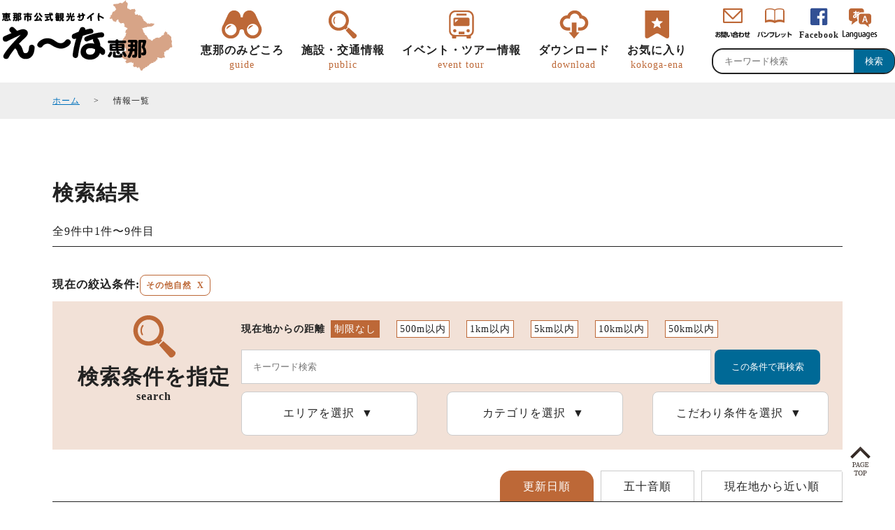

--- FILE ---
content_type: text/html; charset=UTF-8
request_url: https://www.kankou-ena.jp/?category%5B%5D=109&s=
body_size: 10902
content:
<!DOCTYPE html>
<html>
<head>
<!-- Google tag (gtag.js) -->
<script async src="https://www.googletagmanager.com/gtag/js?id=G-X1DK7N7KKT"></script>
<script> window.dataLayer = window.dataLayer || []; function gtag(){dataLayer.push(arguments);} gtag('js', new Date()); gtag('config', 'G-X1DK7N7KKT'); </script>
	
	

		
	
	
	
	
<meta charset="utf-8">
<meta name="format-detection" content="telephone=no">
<meta name="viewport" content="width=device-width">
<title>検索結果: | え～な恵那【岐阜県恵那市観光サイト】一般社団法人恵那市観光協会</title>
<meta name="Description" content="文化財や史跡を回るウォーキング大会>">
	
<meta name="Keywords" content="岐阜県,恵那市,観光協会,山城,恵那峡,ローカル鉄道,かんてん,寒天,">

<link rel="shortcut icon" href="https://www.kankou-ena.jp/wp-content/themes/ena201908/common/img/base/favicon.ico" type="image/x-icon" />
<link rel="icon" href="https://www.kankou-ena.jp/wp-content/themes/ena201908/common/img/base/favicon.ico" type="image/x-icon" />
	
<!--jquery-->
<script type="text/javascript" src="https://code.jquery.com/jquery-3.1.0.min.js"></script>

<!--movie-->
<link rel="stylesheet" type="text/css" href="https://www.kankou-ena.jp/wp-content/themes/ena201908/common/movie/css/video-js.css">	
<script src="https://www.kankou-ena.jp/wp-content/themes/ena201908/common/movie/js/video.js"></script>
<script>
    videojs.options.flash.swf = "https://www.kankou-ena.jp/wp-content/themes/ena201908/common/movie/video-sjs.swf";
</script>

<!--Swiper-->
<link rel="stylesheet" href="https://cdnjs.cloudflare.com/ajax/libs/Swiper/4.4.6/css/swiper.css">
<script src="https://cdnjs.cloudflare.com/ajax/libs/Swiper/4.4.6/js/swiper.min.js"></script>		

	
	
<link rel='stylesheet' id='wp-block-library-css'  href='https://www.kankou-ena.jp/wp-includes/css/dist/block-library/style.min.css?ver=5.2.3' type='text/css' media='all' />
<link rel='stylesheet' id='contact-form-7-css'  href='https://www.kankou-ena.jp/wp-content/plugins/contact-form-7/includes/css/styles.css?ver=5.1.4' type='text/css' media='all' />
<link rel='stylesheet' id='contact-form-7-confirm-css'  href='https://www.kankou-ena.jp/wp-content/plugins/contact-form-7-add-confirm/includes/css/styles.css?ver=5.1' type='text/css' media='all' />
<link rel='stylesheet' id='crp-public-css'  href='https://www.kankou-ena.jp/wp-content/plugins/custom-related-posts/dist/public.css?ver=1.6.1' type='text/css' media='all' />
<link rel='stylesheet' id='dashicons-css'  href='https://www.kankou-ena.jp/wp-includes/css/dashicons.min.css?ver=5.2.3' type='text/css' media='all' />
<link rel='stylesheet' id='post-views-counter-frontend-css'  href='https://www.kankou-ena.jp/wp-content/plugins/post-views-counter/css/frontend.css?ver=1.3.1' type='text/css' media='all' />
<link rel='stylesheet' id='simple-favorites-css'  href='https://www.kankou-ena.jp/wp-content/plugins/favorites/assets/css/favorites.css?ver=2.3.1' type='text/css' media='all' />
<script type='text/javascript' src='https://www.kankou-ena.jp/wp-includes/js/jquery/jquery.js?ver=1.12.4-wp'></script>
<script type='text/javascript' src='https://www.kankou-ena.jp/wp-includes/js/jquery/jquery-migrate.min.js?ver=1.4.1'></script>
<script type='text/javascript'>
/* <![CDATA[ */
var favorites_data = {"ajaxurl":"https:\/\/www.kankou-ena.jp\/wp-admin\/admin-ajax.php","nonce":"c0e15ef8e8","favorite":"\u304a\u6c17\u306b\u5165\u308a\u306b\u8ffd\u52a0 <i class=\"sf-icon-star-empty\"><\/i>","favorited":"\u304a\u6c17\u306b\u5165\u308a\u4e2d <i class=\"sf-icon-star-full\"><\/i>","includecount":"1","indicate_loading":"","loading_text":"Loading","loading_image":"","loading_image_active":"","loading_image_preload":"","cache_enabled":"1","button_options":{"button_type":{"label":"Bookmark","icon":"<i class=\"sf-icon-bookmark\"><\/i>","icon_class":"sf-icon-bookmark","state_default":"Bookmark","state_active":"Bookmarked"},"custom_colors":true,"box_shadow":false,"include_count":true,"default":{"background_default":"#000000","border_default":"#000000","text_default":"#ffffff","icon_default":false,"count_default":false},"active":{"background_active":"#BD6837","border_active":"#bd6837","text_active":false,"icon_active":false,"count_active":false}},"authentication_modal_content":"<p>Please login to add favorites.<\/p>\n<p><a href=\"#\" data-favorites-modal-close>Dismiss this notice<\/a><\/p>\n","authentication_redirect":"","dev_mode":"","logged_in":"","user_id":"0","authentication_redirect_url":"https:\/\/www.kankou-ena.jp\/userlogin"};
/* ]]> */
</script>
<script type='text/javascript' src='https://www.kankou-ena.jp/wp-content/plugins/favorites/assets/js/favorites.min.js?ver=2.3.1'></script>
<script type="text/javascript">
	window._se_plugin_version = '8.1.9';
</script>
		<style type="text/css">.recentcomments a{display:inline !important;padding:0 !important;margin:0 !important;}</style>
		
	

	
<!--common-->	
<script src="https://www.kankou-ena.jp/wp-content/themes/ena201908/common/js/common.js"></script>		

	
	
<link rel="stylesheet" type="text/css" href="https://www.kankou-ena.jp/wp-content/themes/ena201908/common/css/pc.css">
</head>

<body id="archive" class="search">
	<header>
	<div class="wrap">
		<div id="logo">
			<a href="https://www.kankou-ena.jp/" data-wpel-link="internal"><img src="https://www.kankou-ena.jp/wp-content/themes/ena201908/common/img/base/logo.png" alt="恵那市観光協会"></a>
		</div>
		
		
								
			<div id="nav__main">
				<nav>
	
					<ul class="nav_guide_singlecheck">
						<li class="nav__guide">
							<input type="checkbox" id="toggle-tab1" name="globalnav" class="checkbox" onclick="chbx1()">
							<label for="toggle-tab1" name="area">
								恵那のみどころ<span>guide</span>
							</label>						
							<div class="toggle-menu1 children">
								<ul>
									<li><a href="https://www.kankou-ena.jp/areaguide.php" data-wpel-link="internal"><img src="https://www.kankou-ena.jp/wp-content/themes/ena201908/common/img/nav/nav_areaguide.jpg" alt="">エリアガイド</a></li>
									<!--<li><a href="https://www.kankou-ena.jp/movie.php" data-wpel-link="internal"><img src="https://www.kankou-ena.jp/wp-content/themes/ena201908/common/img/nav/nav_movie.jpg" alt="">ここが「え～な」</a></li>-->
									<li><a href="https://www.kankou-ena.jp/culturehistory.php" data-wpel-link="internal"><img src="https://www.kankou-ena.jp/wp-content/themes/ena201908/common/img/nav/nav_culturehistory.jpg" alt="">恵那の文化・歴史</a></li>
									<li><a href="https://www.kankou-ena.jp/gourmet.php" data-wpel-link="internal"><img src="https://www.kankou-ena.jp/wp-content/themes/ena201908/common/img/nav/nav_gourmet.jpg" alt="">恵那のグルメ・特産品</a></li>
								</ul>	<ul>
							
									<li><a href="https://www.kankou-ena.jp/nature.php" data-wpel-link="internal"><img src="https://www.kankou-ena.jp/wp-content/themes/ena201908/common/img/nav/nav_nature.jpg" alt="">恵那の自然</a></li>
									<li><a href="https://www.kankou-ena.jp/event.php" data-wpel-link="internal"><img src="https://www.kankou-ena.jp/wp-content/themes/ena201908/common/img/nav/nav_event.jpg" alt="">恵那の祭りとイベント</a></li>
								</ul>
							</div>
						</li>
						<li class="nav__search">
							<input type="checkbox" id="toggle-tab2" name="globalnav" class="checkbox" onclick="chbx2()">
							<label for="toggle-tab2" name="area">
								施設・交通情報<span>public</span>
							</label>						
							<div class="toggle-menu2 children">
								<ul>
									<li><a href="https://www.kankou-ena.jp/?s=&amp;category%5B%5D=3&amp;category%5B%5D=11&amp;category%5B%5D=68&amp;category%5B%5D=14&amp;category%5B%5D=7&amp;category%5B%5D=77&amp;category%5B%5D=4&amp;category%5B%5D=6&amp;category%5B%5D=15&amp;category%5B%5D=92" data-wpel-link="internal"><img src="https://www.kankou-ena.jp/wp-content/themes/ena201908/common/img/nav/nav_spot.jpg" alt="">観光スポット</a></li>
									<li><a href="https://www.kankou-ena.jp/?category%5B%5D=13&amp;s=" data-wpel-link="internal"><img src="https://www.kankou-ena.jp/wp-content/themes/ena201908/common/img/nav/nav_gourmet.jpg" alt="">グルメ</a></li>
									<li><a href="https://www.kankou-ena.jp/?category%5B%5D=68&amp;s=" data-wpel-link="internal"><img src="https://www.kankou-ena.jp/wp-content/themes/ena201908/common/img/nav/nav_localshop.jpg" alt="">道の駅・直売所・物産館</a></li>
									<!--<li><a href="https://www.kankou-ena.jp/course.php" data-wpel-link="internal"><img src="https://www.kankou-ena.jp/wp-content/themes/ena201908/common/img/nav/nav_course.jpg" alt="">観タクン</a></li>-->
                                </ul>	
                                <ul>   
                                    <li><a href="https://www.kankou-ena.jp/?category%5B%5D=12&amp;s=" data-wpel-link="internal"><img src="https://www.kankou-ena.jp/wp-content/themes/ena201908/common/img/nav/nav_hotel.jpg" alt="">宿泊施設</a></li>
									<li><a href="https://www.kankou-ena.jp/?category%5B%5D=2&amp;s=" data-wpel-link="internal"><img src="https://www.kankou-ena.jp/wp-content/themes/ena201908/common/img/nav/nav_outdoor.jpg" alt="">アウトドア施設</a></li>
									<li><a href="https://www.kankou-ena.jp/?category%5B%5D=4&amp;s=" data-wpel-link="internal"><img src="https://www.kankou-ena.jp/wp-content/themes/ena201908/common/img/nav/nav_sport.jpg" alt="">スポーツ施設</a></li>
								</ul>
							</div>
						</li>

						<li class="nav__useful">
							<input type="checkbox" id="toggle-tab3" name="globalnav" class="checkbox" onclick="chbx3()">
							<label for="toggle-tab3" name="area">
								イベント・ツアー情報<span>event tour</span>
							</label>

							<div class="toggle-menu3 children">
								<ul>
									<li><a href="https://www.kankou-ena.jp/tokotoko-meguchan.php" data-wpel-link="internal"><img src="https://www.kankou-ena.jp/wp-content/themes/ena201908/common/img/nav/nav_tokotokomeguchan.jpg" alt="">トコトコ恵ちゃん(バスツアー)</a></li>
                                    <li><a href="https://www.kankou-ena.jp/tour" data-wpel-link="internal"><img src="https://www.kankou-ena.jp/wp-content/themes/ena201908/common/img/nav/nav_train.jpg" alt="">明知鉄道</a></li>
                                    <li><a href="https://www.kankou-ena.jp/tour" data-wpel-link="internal"><img src="https://www.kankou-ena.jp/wp-content/themes/ena201908/common/img/nav/nav_tour.jpg" alt="">歩き旅（ウォーキング）</a></li>
                                    <!--<li><a href="https://www.kankou-ena.jp/tourplan.php" data-wpel-link="internal"><img src="https://www.kankou-ena.jp/wp-content/themes/ena201908/common/img/nav/nav_tourplan.jpg" alt="">旅行会社様企画ツアー</a></li>-->
                                    <li><a href="https://www.kankou-ena.jp/ambassador.php" data-wpel-link="internal"><img src="https://www.kankou-ena.jp/wp-content/themes/ena201908/common/img/nav/nav_kankotaisi.jpg" alt="">恵那観光大使</a></li>
								</ul>
								<ul>
              					<li></li>
								</ul>                                
							</div>
						</li>

						<li class="nav__download">
							<input type="checkbox" id="toggle-tab4" name="globalnav" class="checkbox" onclick="chbx4()">
							<label for="toggle-tab4" name="area">
								ダウンロード<span>download</span>
							</label>

							<div class="toggle-menu4 children">
								<ul>
									<li><a href="https://www.kankou-ena.jp/photogallery.php" data-wpel-link="internal"><img src="https://www.kankou-ena.jp/wp-content/themes/ena201908/common/img/nav/nav_photogallery.jpg" alt="">観光フォトギャラリー</a></li>
									<li><a href="https://www.kankou-ena.jp/pamphlet.php" data-wpel-link="internal"><img src="https://www.kankou-ena.jp/wp-content/themes/ena201908/common/img/nav/nav_pamphlet.jpg" alt="">パンフレット</a></li>
									<li><a href="https://www.kankou-ena.jp/enakyologomark.php" data-wpel-link="internal"><img src="https://www.kankou-ena.jp/wp-content/themes/ena201908/common/img/nav/nav_enakyologomark.jpg" alt="">恵那峡ロゴマーク・<br class="spno">キャッチコピー</a></li>
								</ul>
							</div>
						</li>

						<li class="nav__bookmark">
							<input type="checkbox" id="toggle-tab5" name="globalnav" class="checkbox" onclick="chbx5()">
							<label for="toggle-tab5" name="area">
								<a href="https://www.kankou-ena.jp/bookmark.php" data-wpel-link="internal">お気に入り<span>kokoga-ena</span></a>
							</label>
						</li>
					</ul>
				</nav>
				</div>
			<div id="nav__sub">
				<div class="kensakuamdo">
					<form role="search" method="get" id="searchform" class="searchform" action="https://www.kankou-ena.jp/">
	<div>
		<label class="screen-reader-text" for="s"></label>
		<input type="text" value="" name="s" id="s" placeholder="キーワード検索"><input type="submit" id="searchsubmit" value="検索" />
	</div>
</form>				</div>
				<nav>
					<ul>
						<li class="nav__toi">
							<a href="https://www.kankou-ena.jp/contact.php" data-wpel-link="internal"></a>
						</li>
						<li class="nav__panf">
							<a href="https://www.kankou-ena.jp/pamphlet.php" data-wpel-link="internal"></a>
						</li>
						<!--<li class="nav__coupon">
							<a href="" data-wpel-link="internal">クーポン</a>
						</li>-->
						<li class="nav__sns">
							<a href="https://www.facebook.com/kankouena/" target="_blank" data-wpel-link="external" rel="external noopener noreferrer">Facebook</a>
						</li>
					</ul>
					<ul id="language">
						<li><a href="https://www.kankou-ena.jp/select-language.php" data-wpel-link="internal"><img src="https://www.kankou-ena.jp/wp-content/themes/ena201908/common/img/base/nav_lang_icon.png" alt="select language"></a></li>
					</ul>
				<!--
					<ul id="language">
						<li><a href="https://www.kankou-ena.jp/wp-content/themes/ena201908/common/img/language/english.pdf" target="_blank" data-wpel-link="internal">English</a></li>
						<li><a href="https://www.kankou-ena.jp/wp-content/themes/ena201908/common/img/language/korean.pdf" target="_blank" data-wpel-link="internal">한국어</a></li>
						<li><a href="https://www.kankou-ena.jp/wp-content/themes/ena201908/common/img/language/cn-hant.pdf" target="_blank" data-wpel-link="internal">繁体字</a></li>
						<li><a href="https://www.kankou-ena.jp/wp-content/themes/ena201908/common/img/language/cn-hans.pdf" target="_blank" data-wpel-link="internal">簡体字</a></li>
					</ul>
				-->	
				</nav>
				
			</div>
			</div>
</header>


<div id="contenthead">
</div>
<div id="pankz">
	<div class="wrap">
		<ul>
			<li><a href="https://www.kankou-ena.jp/" data-wpel-link="internal">ホーム</a></li>
							<li>情報一覧</li>
					</ul>
	</div>
</div>


	<main id="main">
		<div id="search" class="p80">
			<div class="wrap">
				<div class="metadata">
					<h1>検索結果</h1>
					<div>
						全9件中1件〜9件目					</div>
				</div>
				<div id="formset">
					<div id="result">
						<div class="fwrap search__list">
	<ul class="list__set liloop">
					<li>
				
				<div class="thumb">
					
					<a href="https://www.kankou-ena.jp/743.php" data-wpel-link="internal">	    
	<img src=" https://www.kankou-ena.jp/wp-content/uploads/2019/07/団子杉-360x240.jpg" alt="団子杉">

</a>
				</div>
				<div class="gaiyo">
					<dl>
						<dt>
							<a href="https://www.kankou-ena.jp/743.php" data-wpel-link="internal">
							団子杉							
							</a>
						</dt>
						<dd class="metadata__event__day">
							
													</dd>
						<dd class="metadata__area">
							<ul class="area">
			<li><a href="https://www.kankou-ena.jp/?area%5B%5D=akechi&amp;s=" data-wpel-link="internal"><span class="color-akechi">明智町エリア</span></a></li>
	</ul>
						</dd>
												
												
						<dd class="metadata__copy">							
							
							県指定天然記念物						</dd>
						<dd>
							<ul class="catterm__list">
		</ul>

							<div class="cattag__list">
	<ul class="post-categories">
		<li><a href="/?category%5B%5D=109&amp;s=" data-wpel-link="internal">その他自然</a></li><li><a href="/?category%5B%5D=15&amp;s=" data-wpel-link="internal">恵那の自然</a></li>	</ul>
	
	<ul class="cattag__list">
			</ul>
</div>
	
							<ul class="catterm__list">
				</ul>

<div class="catterm__list">
	</div>


						</dd>
					</dl>
					
				</div>
				<div class="favorit">
					<button class="simplefavorite-button has-count preset" data-postid="743" data-siteid="1" data-groupid="1" data-favoritecount="8" style="box-shadow:none;-webkit-box-shadow:none;-moz-box-shadow:none;background-color:#000000;border-color:#000000;color:#ffffff;"><i class="sf-icon-bookmark" style=""></i>Bookmark<span class="simplefavorite-button-count" style="">8</span></button>				</div>
											</li>

					<li>
				
				<div class="thumb">
					
					<a href="https://www.kankou-ena.jp/425.php" data-wpel-link="internal">	    
	<img src=" https://www.kankou-ena.jp/wp-content/uploads/2019/07/参道　松並木.jpg" alt="参道　松並木">

</a>
				</div>
				<div class="gaiyo">
					<dl>
						<dt>
							<a href="https://www.kankou-ena.jp/425.php" data-wpel-link="internal">
							参道　松並木							
							</a>
						</dt>
						<dd class="metadata__event__day">
							
													</dd>
						<dd class="metadata__area">
							<ul class="area">
			<li><a href="https://www.kankou-ena.jp/?area%5B%5D=kamiyahagi&amp;s=" data-wpel-link="internal"><span class="color-kamiyahagi">上矢作町エリア</span></a></li>
	</ul>
						</dd>
												
												
						<dd class="metadata__copy">							
							
							大船山山頂の大船神社へつながる参道の松並木。						</dd>
						<dd>
							<ul class="catterm__list">
		</ul>

							<div class="cattag__list">
	<ul class="post-categories">
		<li><a href="/?category%5B%5D=109&amp;s=" data-wpel-link="internal">その他自然</a></li><li><a href="/?category%5B%5D=14&amp;s=" data-wpel-link="internal">恵那の文化・歴史</a></li><li><a href="/?category%5B%5D=111&amp;s=" data-wpel-link="internal">神社・仏閣</a></li><li><a href="/?category%5B%5D=15&amp;s=" data-wpel-link="internal">恵那の自然</a></li>	</ul>
	
	<ul class="cattag__list">
			</ul>
</div>
	
							<ul class="catterm__list">
				</ul>

<div class="catterm__list">
	</div>


						</dd>
					</dl>
					
				</div>
				<div class="favorit">
					<button class="simplefavorite-button has-count preset" data-postid="425" data-siteid="1" data-groupid="1" data-favoritecount="3" style="box-shadow:none;-webkit-box-shadow:none;-moz-box-shadow:none;background-color:#000000;border-color:#000000;color:#ffffff;"><i class="sf-icon-bookmark" style=""></i>Bookmark<span class="simplefavorite-button-count" style="">3</span></button>				</div>
											</li>

					<li>
				
				<div class="thumb">
					
					<a href="https://www.kankou-ena.jp/752.php" data-wpel-link="internal">	    
	<img src=" https://www.kankou-ena.jp/wp-content/uploads/2019/07/弁慶杉-360x240.jpg" alt="弁慶杉">

</a>
				</div>
				<div class="gaiyo">
					<dl>
						<dt>
							<a href="https://www.kankou-ena.jp/752.php" data-wpel-link="internal">
							弁慶杉							
							</a>
						</dt>
						<dd class="metadata__event__day">
							
													</dd>
						<dd class="metadata__area">
							<ul class="area">
			<li><a href="https://www.kankou-ena.jp/?area%5B%5D=kamiyahagi&amp;s=" data-wpel-link="internal"><span class="color-kamiyahagi">上矢作町エリア</span></a></li>
	</ul>
						</dd>
												
												
						<dd class="metadata__copy">							
							
							大船神社の境内にある幹囲10ｍの大木						</dd>
						<dd>
							<ul class="catterm__list">
		</ul>

							<div class="cattag__list">
	<ul class="post-categories">
		<li><a href="/?category%5B%5D=109&amp;s=" data-wpel-link="internal">その他自然</a></li><li><a href="/?category%5B%5D=15&amp;s=" data-wpel-link="internal">恵那の自然</a></li>	</ul>
	
	<ul class="cattag__list">
			</ul>
</div>
	
							<ul class="catterm__list">
				</ul>

<div class="catterm__list">
	</div>


						</dd>
					</dl>
					
				</div>
				<div class="favorit">
					<button class="simplefavorite-button has-count preset" data-postid="752" data-siteid="1" data-groupid="1" data-favoritecount="0" style="box-shadow:none;-webkit-box-shadow:none;-moz-box-shadow:none;background-color:#000000;border-color:#000000;color:#ffffff;"><i class="sf-icon-bookmark" style=""></i>Bookmark<span class="simplefavorite-button-count" style="">0</span></button>				</div>
											</li>

					<li>
				
				<div class="thumb">
					
					<a href="https://www.kankou-ena.jp/771.php" data-wpel-link="internal">	    
	<img src=" https://www.kankou-ena.jp/wp-content/uploads/2019/07/釜井の大まき-360x240.jpg" alt="釜井の大まき">

</a>
				</div>
				<div class="gaiyo">
					<dl>
						<dt>
							<a href="https://www.kankou-ena.jp/771.php" data-wpel-link="internal">
							釜井の大まき							
							</a>
						</dt>
						<dd class="metadata__event__day">
							
													</dd>
						<dd class="metadata__area">
							<ul class="area">
			<li><a href="https://www.kankou-ena.jp/?area%5B%5D=kushihara&amp;s=" data-wpel-link="internal"><span class="color-kushihara">串原エリア</span></a></li>
	</ul>
						</dd>
												
												
						<dd class="metadata__copy">							
							
							奥矢作湖を見守る巨木						</dd>
						<dd>
							<ul class="catterm__list">
		</ul>

							<div class="cattag__list">
	<ul class="post-categories">
		<li><a href="/?category%5B%5D=109&amp;s=" data-wpel-link="internal">その他自然</a></li><li><a href="/?category%5B%5D=15&amp;s=" data-wpel-link="internal">恵那の自然</a></li>	</ul>
	
	<ul class="cattag__list">
			</ul>
</div>
	
							<ul class="catterm__list">
				</ul>

<div class="catterm__list">
	</div>


						</dd>
					</dl>
					
				</div>
				<div class="favorit">
					<button class="simplefavorite-button has-count preset" data-postid="771" data-siteid="1" data-groupid="1" data-favoritecount="8" style="box-shadow:none;-webkit-box-shadow:none;-moz-box-shadow:none;background-color:#000000;border-color:#000000;color:#ffffff;"><i class="sf-icon-bookmark" style=""></i>Bookmark<span class="simplefavorite-button-count" style="">8</span></button>				</div>
											</li>

					<li>
				
				<div class="thumb">
					
					<a href="https://www.kankou-ena.jp/457.php" data-wpel-link="internal">	    
	<img src=" https://www.kankou-ena.jp/wp-content/uploads/2019/07/城跡公園太鼓櫓･下田歌子勉学所･知新館･菖蒲園.jpg" alt="城跡公園(太鼓櫓･下田歌子勉学所･知新館･)">

</a>
				</div>
				<div class="gaiyo">
					<dl>
						<dt>
							<a href="https://www.kankou-ena.jp/457.php" data-wpel-link="internal">
							城跡公園(太鼓櫓･下田歌子勉学所･知新館･)							
							</a>
						</dt>
						<dd class="metadata__event__day">
							
													</dd>
						<dd class="metadata__area">
							<ul class="area">
			<li><a href="https://www.kankou-ena.jp/?area%5B%5D=iwamura&amp;s=" data-wpel-link="internal"><span class="color-iwamura">岩村町エリア</span></a></li>
	</ul>
						</dd>
												
												
						<dd class="metadata__copy">							
							
							岩村のシンボル						</dd>
						<dd>
							<ul class="catterm__list">
		</ul>

							<div class="cattag__list">
	<ul class="post-categories">
		<li><a href="/?category%5B%5D=29&amp;s=" data-wpel-link="internal">城跡・史跡</a></li><li><a href="/?category%5B%5D=109&amp;s=" data-wpel-link="internal">その他自然</a></li><li><a href="/?category%5B%5D=14&amp;s=" data-wpel-link="internal">恵那の文化・歴史</a></li><li><a href="/?category%5B%5D=106&amp;s=" data-wpel-link="internal">文化財</a></li><li><a href="/?category%5B%5D=15&amp;s=" data-wpel-link="internal">恵那の自然</a></li>	</ul>
	
	<ul class="cattag__list">
			</ul>
</div>
	
							<ul class="catterm__list">
				</ul>

<div class="catterm__list">
	</div>


						</dd>
					</dl>
					
				</div>
				<div class="favorit">
					<button class="simplefavorite-button has-count preset" data-postid="457" data-siteid="1" data-groupid="1" data-favoritecount="16" style="box-shadow:none;-webkit-box-shadow:none;-moz-box-shadow:none;background-color:#000000;border-color:#000000;color:#ffffff;"><i class="sf-icon-bookmark" style=""></i>Bookmark<span class="simplefavorite-button-count" style="">16</span></button>				</div>
											</li>

					<li>
				
				<div class="thumb">
					
					<a href="https://www.kankou-ena.jp/6271.php" data-wpel-link="internal">	    
	<img src=" https://www.kankou-ena.jp/wp-content/uploads/2021/03/保古の湖キャンプ2-1-360x240.jpg" alt="根の上高原保古の湖キャンプグラウンド">

</a>
				</div>
				<div class="gaiyo">
					<dl>
						<dt>
							<a href="https://www.kankou-ena.jp/6271.php" data-wpel-link="internal">
							根の上高原保古の湖キャンプグラウンド							
							</a>
						</dt>
						<dd class="metadata__event__day">
							
													</dd>
						<dd class="metadata__area">
							<ul class="area">
			<li><a href="https://www.kankou-ena.jp/?area%5B%5D=higashino&amp;s=" data-wpel-link="internal"><span class="color-higashino">東野エリア</span></a></li>
	</ul>
						</dd>
												
												
						<dd class="metadata__copy">							
							
							通年営業						</dd>
						<dd>
							<ul class="catterm__list">
		</ul>

							<div class="cattag__list">
	<ul class="post-categories">
		<li><a href="/?category%5B%5D=109&amp;s=" data-wpel-link="internal">その他自然</a></li><li><a href="/?category%5B%5D=196&amp;s=" data-wpel-link="internal">コテージ</a></li><li><a href="/?category%5B%5D=12&amp;s=" data-wpel-link="internal">宿泊施設</a></li><li><a href="/?category%5B%5D=2&amp;s=" data-wpel-link="internal">キャンプ</a></li><li><a href="/?category%5B%5D=15&amp;s=" data-wpel-link="internal">恵那の自然</a></li>	</ul>
	
	<ul class="cattag__list">
		<li><a href="/?tag%5B%5D=82&amp;s=" data-wpel-link="internal">人気観光スポット</a></li>	</ul>
</div>
	
							<ul class="catterm__list">
				</ul>

<div class="catterm__list">
	</div>


						</dd>
					</dl>
					
				</div>
				<div class="favorit">
					<button class="simplefavorite-button has-count preset" data-postid="6271" data-siteid="1" data-groupid="1" data-favoritecount="3" style="box-shadow:none;-webkit-box-shadow:none;-moz-box-shadow:none;background-color:#000000;border-color:#000000;color:#ffffff;"><i class="sf-icon-bookmark" style=""></i>Bookmark<span class="simplefavorite-button-count" style="">3</span></button>				</div>
											</li>

					<li>
				
				<div class="thumb">
					
					<a href="https://www.kankou-ena.jp/5590.php" data-wpel-link="internal">	    
	<img src=" https://www.kankou-ena.jp/wp-content/uploads/2020/07/リビングルーム-360x240.jpg" alt="ゲストハウス　とみだ">

</a>
				</div>
				<div class="gaiyo">
					<dl>
						<dt>
							<a href="https://www.kankou-ena.jp/5590.php" data-wpel-link="internal">
							ゲストハウス　とみだ							
							</a>
						</dt>
						<dd class="metadata__event__day">
							
													</dd>
						<dd class="metadata__area">
							<ul class="area">
			<li><a href="https://www.kankou-ena.jp/?area%5B%5D=iwamura&amp;s=" data-wpel-link="internal"><span class="color-iwamura">岩村町エリア</span></a></li>
	</ul>
						</dd>
												
												
						<dd class="metadata__copy">							
							
							農村風景日本一の中にあるおしゃれなゲストハウス						</dd>
						<dd>
							<ul class="catterm__list">
		</ul>

							<div class="cattag__list">
	<ul class="post-categories">
		<li><a href="/?category%5B%5D=109&amp;s=" data-wpel-link="internal">その他自然</a></li><li><a href="/?category%5B%5D=12&amp;s=" data-wpel-link="internal">宿泊施設</a></li><li><a href="/?category%5B%5D=15&amp;s=" data-wpel-link="internal">恵那の自然</a></li>	</ul>
	
	<ul class="cattag__list">
			</ul>
</div>
	
							<ul class="catterm__list">
				</ul>

<div class="catterm__list">
	</div>


						</dd>
					</dl>
					
				</div>
				<div class="favorit">
					<button class="simplefavorite-button has-count preset" data-postid="5590" data-siteid="1" data-groupid="1" data-favoritecount="14" style="box-shadow:none;-webkit-box-shadow:none;-moz-box-shadow:none;background-color:#000000;border-color:#000000;color:#ffffff;"><i class="sf-icon-bookmark" style=""></i>Bookmark<span class="simplefavorite-button-count" style="">14</span></button>				</div>
											</li>

					<li>
				
				<div class="thumb">
					
					<a href="https://www.kankou-ena.jp/1311.php" data-wpel-link="internal">	    
	<img src=" https://www.kankou-ena.jp/wp-content/uploads/2019/07/中野方　ヒガリゴケ-360x240.jpg" alt="ヒカリゴケ">

</a>
				</div>
				<div class="gaiyo">
					<dl>
						<dt>
							<a href="https://www.kankou-ena.jp/1311.php" data-wpel-link="internal">
							ヒカリゴケ							
							</a>
						</dt>
						<dd class="metadata__event__day">
							
													</dd>
						<dd class="metadata__area">
							<ul class="area">
			<li><a href="https://www.kankou-ena.jp/?area%5B%5D=nakanohou&amp;s=" data-wpel-link="internal"><span class="color-nakanohou">中野方町エリア</span></a></li>
	</ul>
						</dd>
												
												
						<dd class="metadata__copy">							
							
													</dd>
						<dd>
							<ul class="catterm__list">
		</ul>

							<div class="cattag__list">
	<ul class="post-categories">
		<li><a href="/?category%5B%5D=109&amp;s=" data-wpel-link="internal">その他自然</a></li><li><a href="/?category%5B%5D=15&amp;s=" data-wpel-link="internal">恵那の自然</a></li>	</ul>
	
	<ul class="cattag__list">
			</ul>
</div>
	
							<ul class="catterm__list">
				</ul>

<div class="catterm__list">
	</div>


						</dd>
					</dl>
					
				</div>
				<div class="favorit">
					<button class="simplefavorite-button has-count preset" data-postid="1311" data-siteid="1" data-groupid="1" data-favoritecount="18" style="box-shadow:none;-webkit-box-shadow:none;-moz-box-shadow:none;background-color:#000000;border-color:#000000;color:#ffffff;"><i class="sf-icon-bookmark" style=""></i>Bookmark<span class="simplefavorite-button-count" style="">18</span></button>				</div>
											</li>

					<li>
				
				<div class="thumb">
					
					<a href="https://www.kankou-ena.jp/2912.php" data-wpel-link="internal">	    
	<img src=" https://www.kankou-ena.jp/wp-content/uploads/2019/08/中野方　物見岩-360x240.jpg" alt="物見岩">

</a>
				</div>
				<div class="gaiyo">
					<dl>
						<dt>
							<a href="https://www.kankou-ena.jp/2912.php" data-wpel-link="internal">
							物見岩							
							</a>
						</dt>
						<dd class="metadata__event__day">
							
													</dd>
						<dd class="metadata__area">
							<ul class="area">
			<li><a href="https://www.kankou-ena.jp/?area%5B%5D=nakanohou&amp;s=" data-wpel-link="internal"><span class="color-nakanohou">中野方町エリア</span></a></li>
	</ul>
						</dd>
												
												
						<dd class="metadata__copy">							
							
													</dd>
						<dd>
							<ul class="catterm__list">
		</ul>

							<div class="cattag__list">
	<ul class="post-categories">
		<li><a href="/?category%5B%5D=109&amp;s=" data-wpel-link="internal">その他自然</a></li><li><a href="/?category%5B%5D=15&amp;s=" data-wpel-link="internal">恵那の自然</a></li>	</ul>
	
	<ul class="cattag__list">
		<li><a href="/?tag%5B%5D=35&amp;s=" data-wpel-link="internal">フォトスポット</a></li>	</ul>
</div>
	
							<ul class="catterm__list">
				</ul>

<div class="catterm__list">
	</div>


						</dd>
					</dl>
					
				</div>
				<div class="favorit">
					<button class="simplefavorite-button has-count preset" data-postid="2912" data-siteid="1" data-groupid="1" data-favoritecount="15" style="box-shadow:none;-webkit-box-shadow:none;-moz-box-shadow:none;background-color:#000000;border-color:#000000;color:#ffffff;"><i class="sf-icon-bookmark" style=""></i>Bookmark<span class="simplefavorite-button-count" style="">15</span></button>				</div>
											</li>

		
			</ul>				
</div>
					</div>
					<div id="conditions">
						<form role="search" method="get" id="searchform-full" class="" action="https://www.kankou-ena.jp/">
		
<div class="choices__list">
    <span>現在の絞込条件: </span>
	
    <div class='delete_param' data-key='category%5B%5D' data-value='109'>その他自然<span>X</span></div></div>
<div class="conditions__set">
	<div class="kensakumado">
		    検索条件を指定<span>search</span>
	</div>
	<div class="kensakumado__jyoken">
		
		
		<div class="distance">
			<strong>現在地からの距離</strong>
			<ul>
			<li><input type='radio' name='range' value='' id='tag_range_' checked='checked'><label for='tag_range_'>制限なし</label></li><li><input type='radio' name='range' value='1' id='tag_range_1'><label for='tag_range_1'>500m以内</label></li><li><input type='radio' name='range' value='2' id='tag_range_2'><label for='tag_range_2'>1km以内</label></li><li><input type='radio' name='range' value='3' id='tag_range_3'><label for='tag_range_3'>5km以内</label></li><li><input type='radio' name='range' value='4' id='tag_range_4'><label for='tag_range_4'>10km以内</label></li><li><input type='radio' name='range' value='5' id='tag_range_5'><label for='tag_range_5'>50km以内</label></li>			</ul>
		</div>
		
		
		<div class="keyword">
			<input type="text" name="s" id="s" placeholder="キーワード検索" value="">
							<!-- <input type="submit" id="searchsubmit" value="検索" /> -->
				<input type="submit" id="searchsubmit" value="この条件で再検索"/>
					</div>
		
		
		<div class="tab">
			<ul>
				<li>エリアを選択</li>
				<li>カテゴリを選択</li>
				<li>こだわり条件を選択</li>
			</ul>
			
		</div>
		<div class="tabcontents">
			<div class="tab__area">
				<ul>
				    <li><input type='checkbox' name='area[]' value='enakyo' id='area_enakyo'><label for='area_enakyo'>恵那峡</label></li><li><input type='checkbox' name='area[]' value='ooi' id='area_ooi'><label for='area_ooi'>大井町</label></li><li><input type='checkbox' name='area[]' value='osashima' id='area_osashima'><label for='area_osashima'>長島町</label></li><li><input type='checkbox' name='area[]' value='higashino' id='area_higashino'><label for='area_higashino'>東野</label></li><li><input type='checkbox' name='area[]' value='misato' id='area_misato'><label for='area_misato'>三郷町</label></li><li><input type='checkbox' name='area[]' value='takenami' id='area_takenami'><label for='area_takenami'>武並町</label></li><li><input type='checkbox' name='area[]' value='kasagi' id='area_kasagi'><label for='area_kasagi'>笠置町</label></li><li><input type='checkbox' name='area[]' value='nakanohou' id='area_nakanohou'><label for='area_nakanohou'>中野方町</label></li><li><input type='checkbox' name='area[]' value='iiji' id='area_iiji'><label for='area_iiji'>飯地町</label></li><li><input type='checkbox' name='area[]' value='iwamura' id='area_iwamura'><label for='area_iwamura'>岩村町</label></li><li><input type='checkbox' name='area[]' value='yamaoka' id='area_yamaoka'><label for='area_yamaoka'>山岡町</label></li><li><input type='checkbox' name='area[]' value='akechi' id='area_akechi'><label for='area_akechi'>明智町</label></li><li><input type='checkbox' name='area[]' value='kushihara' id='area_kushihara'><label for='area_kushihara'>串原</label></li><li><input type='checkbox' name='area[]' value='kamiyahagi' id='area_kamiyahagi'><label for='area_kamiyahagi'>上矢作町</label></li>				</ul>
			</div>
			<div class="tab__catterm">
				<ul>
				<li ><input type='checkbox' name='category[]' value='257' id='cat_257'><label for='cat_257'>寿司</label></li><li ><input type='checkbox' name='category[]' value='277' id='cat_277'><label for='cat_277'>イベント</label></li><li ><input type='checkbox' name='category[]' value='1' id='cat_1'><label for='cat_1'>未分類</label></li><li ><input type='checkbox' name='category[]' value='3' id='cat_3'><label for='cat_3'>グルメ</label><li ><input type='checkbox' name='category[]' value='9' id='cat_9'><label for='cat_9'>和食</label></li><li ><input type='checkbox' name='category[]' value='20' id='cat_20'><label for='cat_20'>洋食</label></li><li ><input type='checkbox' name='category[]' value='5' id='cat_5'><label for='cat_5'>ラーメン・そば・うどん</label></li><li ><input type='checkbox' name='category[]' value='26' id='cat_26'><label for='cat_26'>カフェ・喫茶店</label></li><li ><input type='checkbox' name='category[]' value='8' id='cat_8'><label for='cat_8'>和菓子・洋菓子</label></li><li ><input type='checkbox' name='category[]' value='13' id='cat_13'><label for='cat_13'>恵那のグルメ</label><li ><input type='checkbox' name='category[]' value='200' id='cat_200'><label for='cat_200'>松茸</label></li><li ><input type='checkbox' name='category[]' value='28' id='cat_28'><label for='cat_28'>五平餅</label></li><li ><input type='checkbox' name='category[]' value='84' id='cat_84'><label for='cat_84'>栗きんとん</label></li><li ><input type='checkbox' name='category[]' value='85' id='cat_85'><label for='cat_85'>寒天製品</label></li><li ><input type='checkbox' name='category[]' value='86' id='cat_86'><label for='cat_86'>岩村かすてら</label></li><li ><input type='checkbox' name='category[]' value='87' id='cat_87'><label for='cat_87'>朴葉寿司</label></li><li ><input type='checkbox' name='category[]' value='88' id='cat_88'><label for='cat_88'>ゆず製品</label></li><li ><input type='checkbox' name='category[]' value='89' id='cat_89'><label for='cat_89'>漬物類</label></li><li ><input type='checkbox' name='category[]' value='91' id='cat_91'><label for='cat_91'>えなハヤシ</label></li><li ><input type='checkbox' name='category[]' value='110' id='cat_110'><label for='cat_110'>その他郷土料理</label></li><li ><input type='checkbox' name='category[]' value='197' id='cat_197'><label for='cat_197'>川魚</label></li></li><li ><input type='checkbox' name='category[]' value='175' id='cat_175'><label for='cat_175'>その他グルメ</label></li></li><li ><input type='checkbox' name='category[]' value='11' id='cat_11'><label for='cat_11'>恵那の特産品</label><li ><input type='checkbox' name='category[]' value='199' id='cat_199'><label for='cat_199'>工芸品</label></li><li ><input type='checkbox' name='category[]' value='176' id='cat_176'><label for='cat_176'>お土産</label><li ><input type='checkbox' name='category[]' value='201' id='cat_201'><label for='cat_201'>お酒</label></li></li></li><li ><input type='checkbox' name='category[]' value='68' id='cat_68'><label for='cat_68'>道の駅・直売所・物産館</label></li><li ><input type='checkbox' name='category[]' value='14' id='cat_14'><label for='cat_14'>恵那の文化・歴史</label><li ><input type='checkbox' name='category[]' value='208' id='cat_208'><label for='cat_208'>明智光秀公ゆかりの地</label></li><li ><input type='checkbox' name='category[]' value='220' id='cat_220'><label for='cat_220'>下街道</label></li><li ><input type='checkbox' name='category[]' value='276' id='cat_276'><label for='cat_276'>恵那の祭りと伝統芸能</label></li><li ><input type='checkbox' name='category[]' value='29' id='cat_29'><label for='cat_29'>城跡・史跡</label></li><li ><input type='checkbox' name='category[]' value='30' id='cat_30'><label for='cat_30'>宿場町・街並み</label></li><li ><input type='checkbox' name='category[]' value='105' id='cat_105'><label for='cat_105'>中山道</label></li><li ><input type='checkbox' name='category[]' value='107' id='cat_107'><label for='cat_107'>句碑・歌碑</label></li><li ><input type='checkbox' name='category[]' value='108' id='cat_108'><label for='cat_108'>古代ロマン</label></li><li ><input type='checkbox' name='category[]' value='111' id='cat_111'><label for='cat_111'>神社・仏閣</label></li><li ><input type='checkbox' name='category[]' value='169' id='cat_169'><label for='cat_169'>恵那三十三観音霊場</label></li><li ><input type='checkbox' name='category[]' value='181' id='cat_181'><label for='cat_181'>東海自然歩道</label></li></li><li ><input type='checkbox' name='category[]' value='106' id='cat_106'><label for='cat_106'>文化財</label></li><li ><input type='checkbox' name='category[]' value='7' id='cat_7'><label for='cat_7'>博物館・資料館・美術館</label></li><li ><input type='checkbox' name='category[]' value='12' id='cat_12'><label for='cat_12'>宿泊施設</label><li ><input type='checkbox' name='category[]' value='242' id='cat_242'><label for='cat_242'>ロッジ</label></li><li ><input type='checkbox' name='category[]' value='17' id='cat_17'><label for='cat_17'>旅館</label></li><li ><input type='checkbox' name='category[]' value='19' id='cat_19'><label for='cat_19'>民宿</label></li><li ><input type='checkbox' name='category[]' value='24' id='cat_24'><label for='cat_24'>観光ホテル</label></li><li ><input type='checkbox' name='category[]' value='27' id='cat_27'><label for='cat_27'>ビジネスホテル</label></li><li ><input type='checkbox' name='category[]' value='196' id='cat_196'><label for='cat_196'>コテージ</label></li><li ><input type='checkbox' name='category[]' value='195' id='cat_195'><label for='cat_195'>その他宿泊施設</label></li><li ><input type='checkbox' name='category[]' value='2' id='cat_2'><label for='cat_2'>キャンプ</label></li></li><li ><input type='checkbox' name='category[]' value='77' id='cat_77'><label for='cat_77'>温泉</label></li><li ><input type='checkbox' name='category[]' value='4' id='cat_4'><label for='cat_4'>スポーツ</label></li><li ><input type='checkbox' name='category[]' value='6' id='cat_6'><label for='cat_6'>レジャー施設</label><li ><input type='checkbox' name='category[]' value='178' id='cat_178'><label for='cat_178'>ゴルフ場</label></li></li><li ><input type='checkbox' name='category[]' value='15' id='cat_15'><label for='cat_15'>恵那の自然</label><li ><input type='checkbox' name='category[]' value='16' id='cat_16'><label for='cat_16'>恵那の花</label><li ><input type='checkbox' name='category[]' value='59' id='cat_59'><label for='cat_59'>福寿草</label></li><li ><input type='checkbox' name='category[]' value='60' id='cat_60'><label for='cat_60'>桜</label></li><li ><input type='checkbox' name='category[]' value='69' id='cat_69'><label for='cat_69'>ササユリ</label></li><li ><input type='checkbox' name='category[]' value='70' id='cat_70'><label for='cat_70'>シクラメン</label></li><li ><input type='checkbox' name='category[]' value='71' id='cat_71'><label for='cat_71'>シデコブシ</label></li><li ><input type='checkbox' name='category[]' value='72' id='cat_72'><label for='cat_72'>シャクナゲ</label></li><li ><input type='checkbox' name='category[]' value='73' id='cat_73'><label for='cat_73'>シロヤシオ</label></li><li ><input type='checkbox' name='category[]' value='74' id='cat_74'><label for='cat_74'>ハナノキ</label></li><li ><input type='checkbox' name='category[]' value='75' id='cat_75'><label for='cat_75'>ヒトツバタゴ</label></li><li ><input type='checkbox' name='category[]' value='76' id='cat_76'><label for='cat_76'>紅葉</label></li></li><li ><input type='checkbox' name='category[]' value='31' id='cat_31'><label for='cat_31'>恵那のダム</label></li><li ><input type='checkbox' name='category[]' value='79' id='cat_79'><label for='cat_79'>眺望</label></li><li ><input type='checkbox' name='category[]' value='80' id='cat_80'><label for='cat_80'>水</label></li><li ><input type='checkbox' name='category[]' value='109' id='cat_109'checked='checked'><label for='cat_109'>その他自然</label></li></li><li ><input type='checkbox' name='category[]' value='92' id='cat_92'><label for='cat_92'>観光案内所</label></li><li ><input type='checkbox' name='category[]' value='182' id='cat_182'><label for='cat_182'>その他</label><li ><input type='checkbox' name='category[]' value='240' id='cat_240'><label for='cat_240'>農業</label></li><li ><input type='checkbox' name='category[]' value='183' id='cat_183'><label for='cat_183'>製造業</label></li><li ><input type='checkbox' name='category[]' value='184' id='cat_184'><label for='cat_184'>団体等</label></li><li ><input type='checkbox' name='category[]' value='185' id='cat_185'><label for='cat_185'>旅行・運輸</label></li><li ><input type='checkbox' name='category[]' value='186' id='cat_186'><label for='cat_186'>建設・建築・不動産</label></li><li ><input type='checkbox' name='category[]' value='191' id='cat_191'><label for='cat_191'>商業</label></li><li ><input type='checkbox' name='category[]' value='192' id='cat_192'><label for='cat_192'>電気・ガス・エネルギー</label></li></li>				</ul>
			</div>

			<div class="tab__tag">
				<ul>
				<li><input type='checkbox' name='tag[]' value='82' id='tag_82'><label for='tag_82'>人気観光スポット</label></li><li><input type='checkbox' name='tag[]' value='179' id='tag_179'><label for='tag_179'>ランチ</label></li><li><input type='checkbox' name='tag[]' value='187' id='tag_187'><label for='tag_187'>一部フリーWi-Fi</label></li><li><input type='checkbox' name='tag[]' value='194' id='tag_194'><label for='tag_194'>散歩にオススメ</label></li><li><input type='checkbox' name='tag[]' value='259' id='tag_259'><label for='tag_259'>和菓子</label></li><li><input type='checkbox' name='tag[]' value='272' id='tag_272'><label for='tag_272'>2024年</label></li><li><input type='checkbox' name='tag[]' value='36' id='tag_36'><label for='tag_36'>フリーWi-Fi</label></li><li><input type='checkbox' name='tag[]' value='42' id='tag_42'><label for='tag_42'>売店</label></li><li><input type='checkbox' name='tag[]' value='33' id='tag_33'><label for='tag_33'>お子様OK</label></li><li><input type='checkbox' name='tag[]' value='45' id='tag_45'><label for='tag_45'>車椅子で入れる</label></li><li><input type='checkbox' name='tag[]' value='43' id='tag_43'><label for='tag_43'>多機能トイレ</label></li><li><input type='checkbox' name='tag[]' value='41' id='tag_41'><label for='tag_41'>全面禁煙</label></li><li><input type='checkbox' name='tag[]' value='38' id='tag_38'><label for='tag_38'>ロケ地</label></li><li><input type='checkbox' name='tag[]' value='35' id='tag_35'><label for='tag_35'>フォトスポット</label></li><li><input type='checkbox' name='tag[]' value='34' id='tag_34'><label for='tag_34'>デートスポット</label></li><li><input type='checkbox' name='tag[]' value='37' id='tag_37'><label for='tag_37'>ペット連れOK</label></li><li><input type='checkbox' name='tag[]' value='32' id='tag_32'><label for='tag_32'>EV充電スタンド</label></li><li><input type='checkbox' name='tag[]' value='40' id='tag_40'><label for='tag_40'>体験プログラム</label></li><li><input type='checkbox' name='tag[]' value='44' id='tag_44'><label for='tag_44'>多言語対応</label></li>				</ul>
			</div>
		</div>
			
			</div>
</div>

<input type="hidden" name="lat" value="">
<input type="hidden" name="lng" value="">

<input type="hidden" name="order" value="modified_date">
<div class="orderswitch">
<ul>
	<li class='active'><a href="" data-wpel-link="internal">更新日順</a></li><li><a href="/?category%5B%5D=109&amp;s=&amp;order=abc_order" data-wpel-link="internal">五十音順</a></li><li class=''><a class="tab_distance" href="javascript:void(0)" data-wpel-link="internal">現在地から近い順</a></li></ul>
</div>

       
</form>


	
	
<script>
function remove_param(param, delete_key, delete_val) {
    return param.replace(delete_key + "=" + delete_val, "").replace("&&", "&").replace(/^&/, "").replace(/&$/, "");
}

function pre_process_distance_search() {
	if(!Boolean(navigator.geolocation)) {
		alert("お使いの端末では位置情報が取得できません。");
	}

	navigator.geolocation.getCurrentPosition(
		function(position) {
			console.log("緯度:"+position.coords.latitude+"\n経度"+position.coords.longitude);
			$('input[name="lat"]').val(position.coords.latitude);
			$('input[name="lng"]').val(position.coords.longitude);
			$('#searchform-full').submit();
		},
		function(error) {
			var error_message = "位置情報の取得ができません。距離計算をせずに検索します。\n";
			switch(error.code) {
				case 1:
					error_message += "エラー内容: 位置情報の利用が許可されていません";
					break;
				case 2:
					error_message += "現在位置が取得できませんでした";
					break;
				case 3:
					error_message += "タイムアウトになりました";
					break;
				default:
					error_message += "予期せぬエラーが発生しました: " + error.code;
					break;
			}
			alert(error_message);
			$('#searchform-full').submit();
		}
	);
}
$(document).ready(function() {
	$(".delete_param").click(function() {
		var key = $(this).attr("data-key");
		var value = $(this).attr("data-value");

		var tmp = document.location.href.split("?");
		var url = tmp[0] + "?";
		var param = key === "s" ? tmp[1].replace(key + "=" + value, key + "=") : remove_param(tmp[1], key, value);

		document.location.href = url + param;
	});

	$("div .keyword #searchsubmit").click(function(event) {
		
		var is_distance_search = location.href.match(/*lat=\d*/) || location.href.match(/*lng=\d*/) || location.href.match("order=distance") || Boolean($("input[name='range']:checked").length);
		if(is_distance_search) {
			event.preventDefault();
			pre_process_distance_search();
		}
	});
	$(".tab_distance").click(function(event) {
		
		event.preventDefault();
		$('input[name="order"]').val("distance");
		pre_process_distance_search();
		
	});
});
</script>					</div>
				</div>
					
			</div>
			<div class="pagination">
							</div>
			
			
			
			
			
		</div>
</main>
<div class="pagetop"><a href="#main" data-wpel-link="internal"><img src="https://www.kankou-ena.jp/wp-content/themes/ena201908/common/img/base/gotop.png" alt="ページの先頭へ"></a>
</div>


<aside id="aside">
	<div class="wrap">
		<div class="widget">
			<h3>恵那のみどころ</h3>
			<ul>
				<li><a href="https://www.kankou-ena.jp/areaguide.php" data-wpel-link="internal">エリアガイド</a></li>
				<li><a href="https://www.kankou-ena.jp/culturehistory.php" data-wpel-link="internal">恵那の文化・歴史</a></li>
				<li><a href="https://www.kankou-ena.jp/gourmet.php" data-wpel-link="internal">恵那のグルメ・特産品</a></li>
				<li><a href="https://www.kankou-ena.jp/nature.php" data-wpel-link="internal">恵那の自然</a></li>
				<li><a href="https://www.kankou-ena.jp/event.php" data-wpel-link="internal">恵那の祭りとイベント</a></li>
			</ul>
		</div>
		<div class="widget">
			<h3>施設・交通情報</h3>
			<ul>
				<li><a href="https://www.kankou-ena.jp/?s=&amp;category%5B%5D=3&amp;category%5B%5D=4&amp;category%5B%5D=6&amp;category%5B%5D=7&amp;category%5B%5D=11&amp;category%5B%5D=12&amp;category%5B%5D=14&amp;category%5B%5D=15&amp;category%5B%5D=68&amp;category%5B%5D=77" data-wpel-link="internal">観光スポット</a></li>
				<li><a href="https://www.kankou-ena.jp/?category%5B%5D=13&amp;s=" data-wpel-link="internal">グルメ</a></li>
				<li><a href="https://www.kankou-ena.jp/?category%5B%5D=68&amp;s=" data-wpel-link="internal">道の駅・直売所・物産館</a></li>
				<li><a href="https://www.kankou-ena.jp/?category%5B%5D=12&amp;s=" data-wpel-link="internal">宿泊施設</a></li>
				<!--<li><a href="https://www.kankou-ena.jp/course.php" data-wpel-link="internal">観タクン</a></li>-->
				<li><a href="https://www.kankou-ena.jp/?category%5B%5D=2&amp;s=" data-wpel-link="internal">アウトドア施設</a></li>
				<li><a href="https://www.kankou-ena.jp/?category%5B%5D=4&amp;s=" data-wpel-link="internal">スポーツ施設</a></li>
			</ul>
		</div>
		<div class="widget">
			<h3>お役立ち情報</h3>
			<ul>
                <li><a href="https://www.kankou-ena.jp/tour" data-wpel-link="internal">歩き旅（ウォーキング）</a></li>
				<li><a href="https://www.kankou-ena.jp/tokotoko-meguchan.php" data-wpel-link="internal">トコトコ恵ちゃん(バスツアー)</a></li>
				<li><a href="https://www.kankou-ena.jp/access.php" data-wpel-link="internal">恵那市までのアクセス</a></li>
				<li><a href="https://www.kankou-ena.jp/tour" data-wpel-link="internal">明知鉄道</a></li>
				<li><a href="https://www.kankou-ena.jp/ambassador.php" data-wpel-link="internal">恵那観光大使</a></li>
			</ul>
		</div>
		<div class="widget">
			<h3>ダウンロード</h3>
			<ul>
				
				<li><a href="https://www.kankou-ena.jp/photogallery.php" data-wpel-link="internal">観光フォトギャラリー</a></li>
				<li><a href="https://www.kankou-ena.jp/pamphlet.php" data-wpel-link="internal">パンフレット</a></li>
				<li><a href="https://www.kankou-ena.jp/enakyologomark.php" data-wpel-link="internal">恵那峡ロゴマーク</a></li>
			</ul>
		</div>
		
	</div>
	
</aside><footer id="footer">
	<div class="wrap">
		<div class="widget">
			<img src="https://www.kankou-ena.jp/wp-content/themes/ena201908/common/img/base/enaterasu.jpg" alt="（一社）恵那市観光">
		</div>
		<div class="widget">
			<dl>
				<dt>（一社）恵那市観光協会</dt>
				<dd>
					〒509-7201　<br class="pcno">岐阜県恵那市大井町286番地25<br>
					TEL：0573-25-4058<br>
					FAX：0573-20-0433<br>
				</dd>
			</dl>
		</div>

		<div class="widget">
			<nav>
				<ul>
					<li><a href="https://www.kankou-ena.jp/contact.php" data-wpel-link="internal">お問い合わせ</a></li>
					<li><a href="https://www.kankou-ena.jp/information.php" data-wpel-link="internal">恵那市観光協会について</a></li>
					<li><a href="https://www.kankou-ena.jp/copyright.php" data-wpel-link="internal">利用規約</a></li>
					<li><a href="https://www.kankou-ena.jp/privacy.php" data-wpel-link="internal">プライバシーポリシー</a></li>
					<li><a href="https://www.kankou-ena.jp/member.php" data-wpel-link="internal">観光協会会員名簿</a></li>

				</ul>
			</nav>
			<div class="copyright">
		Copyright© 2019 Ena City Tourism Association All Rights Reserved.
	</div>
		</div>
	</div>
	
	
	
	
</footer>
<script>
document.addEventListener( 'wpcf7mailsent', function( event ) {
  location = '/ok.php'; /* 遷移先のURL */
}, false );
</script><script type='text/javascript'>
/* <![CDATA[ */
var wpcf7 = {"apiSettings":{"root":"https:\/\/www.kankou-ena.jp\/wp-json\/contact-form-7\/v1","namespace":"contact-form-7\/v1"}};
/* ]]> */
</script>
<script type='text/javascript' src='https://www.kankou-ena.jp/wp-content/plugins/contact-form-7/includes/js/scripts.js?ver=5.1.4'></script>
<script type='text/javascript' src='https://www.kankou-ena.jp/wp-includes/js/jquery/jquery.form.min.js?ver=4.2.1'></script>
<script type='text/javascript' src='https://www.kankou-ena.jp/wp-content/plugins/contact-form-7-add-confirm/includes/js/scripts.js?ver=5.1'></script>
<script type='text/javascript'>
var renderInvisibleReCaptcha = function() {

    for (var i = 0; i < document.forms.length; ++i) {
        var form = document.forms[i];
        var holder = form.querySelector('.inv-recaptcha-holder');

        if (null === holder) continue;
		holder.innerHTML = '';

         (function(frm){
			var cf7SubmitElm = frm.querySelector('.wpcf7-submit');
            var holderId = grecaptcha.render(holder,{
                'sitekey': '6LexFT0dAAAAAPnCpe4A2us9IQnpEDcROG1IRBdS', 'size': 'invisible', 'badge' : 'bottomleft',
                'callback' : function (recaptchaToken) {
					if((null !== cf7SubmitElm) && (typeof jQuery != 'undefined')){jQuery(frm).submit();grecaptcha.reset(holderId);return;}
					 HTMLFormElement.prototype.submit.call(frm);
                },
                'expired-callback' : function(){grecaptcha.reset(holderId);}
            });

			if(null !== cf7SubmitElm && (typeof jQuery != 'undefined') ){
				jQuery(cf7SubmitElm).off('click').on('click', function(clickEvt){
					clickEvt.preventDefault();
					grecaptcha.execute(holderId);
				});
			}
			else
			{
				frm.onsubmit = function (evt){evt.preventDefault();grecaptcha.execute(holderId);};
			}


        })(form);
    }
};
</script>
<script type='text/javascript' async defer src='https://www.google.com/recaptcha/api.js?onload=renderInvisibleReCaptcha&#038;render=explicit'></script>
</body>
</html>

--- FILE ---
content_type: text/css
request_url: https://www.kankou-ena.jp/wp-content/themes/ena201908/common/css/pc.css
body_size: 13179
content:
@charset "utf-8";

/* CSS Document */


/*---------------------------------------------------------------------
1.reset/font
2.set
4.header
5.main
6.fotter
7~~~~~~

---------------------------------------------------------------------*/

@import url('https://fonts.googleapis.com/css?family=Sawarabi+Gothic');
/*---------------------------------------------------------------------
reset
---------------------------------------------------------------------*/

html, body, div, span, applet, object, iframe, h1, h2, h3, h4, h5, h6, p, blockaquote, pre, a, abbr, acronym, address, big, cite, code, del, dfn, em, img, ins, kbd, q, s, samp, small, strike, strong, sub, sup, tt, var, b, u, i, center, dl, dt, dd, ol, ul, li, fieldset, form, label, legend, table, caption, tbody, tfoot, thead, tr, th, td, article, #aside, canvas, details, embed, figure, figcaption, footer, header, hgroup, menu, nav, output, ruby, section, summary, time, mark, audio, video {
	margin: 0;
	padding: 0;
	border: 0;
	font-size: 100%;
	font: inherit;
	vertical-align: baseline;
}
/* HTML5 display-role reset for older browsers */

article, #aside, details, figcaption, figure, footer, header, hgroup, menu, nav, section {
	display: block;
}
ol, ul, dl {
	margin: 0;
	padding: 0;
	list-style: none;
}
li, dt, dd {
	margin: 0;
	padding: 0;
}
blockquote, q {
	quotes: none;
}
blockquote:before, blockquote:after, q:before, q:after {
	content: '';
	content: none;
}
table {
	border-collapse: collapse;
	border-spacing: 0;
}
img {
	margin: 0;
	padding: 0;
	flex-shrink: 0;
}
/*---------------------------------------------------------------------
set
---------------------------------------------------------------------*/

*, *:before, *:after {
	-webkit-box-sizing: border-box;
	-moz-box-sizing: border-box;
	-o-box-sizing: border-box;
	-ms-box-sizing: border-box;
	box-sizing: border-box;
}
html {
	font-size: 62.5%;/*font-size: 1.0rem;*/
}
html, body {
	width: 100%;
	min-width: 1280px;
	overflow: auto;
}
body {
	font-size: 1.6rem;
	line-height: 1.7;
	letter-spacing: 1px;
	font-family: Sawarabi+Gothi, 游ゴシック体, 'Yu Gothic', YuGothic, 'ヒラギノ角ゴシック Pro', 'Hiragino Kaku Gothic Pro', メイリオ, Meiryo, Osaka, 'ＭＳ Ｐゴシック', 'MS PGothic', sans-serif;
	font-weight: normal;
	color: #222;
	/*black*/
	-webkit-text-size-adjust: 100%;
	-moz-font-feature-settings: "palt";
	-webkit-font-feature-settings: "palt";
	font-feature-settings: "palt";
}
/*
guideline
---------------------------------------------------------------------*/

.wrap {
	overflow: hidden;
	width: 1280px;
	margin: 0 auto;
}

main .wrap {
	overflow: hidden;
	width: 1130px;
	margin: 0 auto;
}
#enamovie--home .wrap,
#areaguide_map.wrap{width: 1280px;}

.wrap-10 {
	width: 1000px;
	margin: 0 auto;
}
.wrap-9 {
	width: 960px;
	margin: 0 auto;
}
.wrap-8 {
	width: 800px;
	margin: 0 auto;
}
.wrap-7 {
	width: 700px;
	margin: 0 auto;
}
.wrap-6 {
	width: 600px;
	margin: 0 auto;
}
.clear {
	clear: both;
	content: "";
	display: block;
}
.pcno {
	display: none;
}
.spno {
}

strong {
	font-weight: bold;
}
a {
	color: #222;
	text-decoration: none;
}
a:hover img {
	opacity: .5;
	-webkit-opacity: .5;
	-moz-opacity: .5;
	filter: alpha(opacity=50);
	/* IE lt 8 */
	-ms-filter: "alpha(opacity=50)";/* IE 8 */
}
a img {
	-webkit-transition: opacity 1s ease-out;
	-moz-transition: opacity 1s ease-out;
	-ms-transition: opacity 1s ease-out;
	transition: opacity 1s ease-out;
}
img {
	margin: 0;
	padding: 0;
	vertical-align: bottom;
}
.aligncenter {
	display: block;
	margin: 20px auto;
}

iframe {
	width: 100%;
}




/*
table
---------------------------------------------------------------------*/
table {
	width: 100%;
	margin: 20px auto 40px auto;
	font-size: 1.6rem;
	border-top: 1px dotted #aaa;
}
table+.event__summary table {
	margin: -40px auto 40px auto;
	border-top: none;
}

.event__summary+table{
	margin: -40px auto 40px auto;
	border-top: none;
}

table+table {
	margin: -40px auto 40px auto;
}
table caption {
	padding: 8px 0;
	text-align: left;
	font-weight: bold;
}
table thead tr td {
	padding: 16px 20px;
	background: #888;
	color: #fff;
	font-weight: bold;
}
table thead tr td:nth-of-type(1) {
	background: #777;
}
table tbody tr {
	border-bottom: 1px dotted #aaa;
}
table tbody tr td:nth-of-type(1), table tbody th {
	width: 25%;
	padding: 16px 0;
	font-size: 1.4rem;
	vertical-align: middle;
	text-align: center;
	background: #EADBD5;
	font-weight: bold;
}
table tbody td {
	position: relative;
	padding: 16px 20px;
	background: #F2F2F2;
}
table tfoot {
	text-align: right;
	font-size: 1.2rem;
}
table tbody td a {
	text-decoration: underline;
}
/*
dllist
---------------------------------------------------------------------*/


/*.dllist {
	display: flex;
}
.dllist dl {
	border: 1px solid #aaa;
}
.dllist dl+dl {
	border-left: none;
}
.dllist dl dt {
	padding: 8px 16px;
	text-align: center;
	background: url(../img/base/bg_alphab10.png);
}
.dllist dl dd {
	padding: 8px 16px;
	text-align: center;
}*/




.time {
	margin: 0px auto 20px auto;
}
.time span {
	padding: 16px;
	display: inline-block;
	border-top: 1px dotted #666;
	border-bottom: 1px dotted #666;
}


/*
header
---------------------------------------------------------------------*/

header {
	/*	position: fixed;*/
	position: relative;
	top: 0;
	z-index: 10000;
	width: 100%;
	background: #fff;
}
header .wrap {
	display: flex;
	justify-content: space-between;
	padding: 0px;
}
header #logo {
	width: 250px;
}
header #logo img {
}
/*
ヘッダーのナビ（大）
---------------------------------------------------------------------*/
#nav__main {
	width: 720px;
}
#nav__main nav>ul {
	display: flex;
	flex-wrap: wrap;
	justify-content: space-around;
	align-items: flex-end;
}
#nav__main nav>ul>li {
	align-items: center;
	text-align: center;
	line-height: 1.4;
}
#nav__main nav>ul>li label:hover {
	cursor: pointer;
	background: #ccc;
}
#nav__main nav>ul>li span {
	display: block;
	color: #BD6837;
	font-size: 1.4rem;
	font-weight: normal;
}
#nav__main nav>ul>li input[type="radio"] {
	position: absolute;
	z-index: -999;
}
#nav__main nav>ul>li input[type="checkbox"] {
	position: absolute;
	z-index: -999;
}
#nav__main nav>ul>li label {
	display: block;
	padding: 15px 10px;
	font-size: 1.6rem;
	font-weight: bold;
	text-decoration: none;
	background: #fff;
}
#nav__main nav>ul>li label:before {
	display: block;
}
#nav__main nav>ul>li.nav__guide label:before {
	content: url(../img/base/nav_guide.png);
}
#nav__main nav>ul>li.nav__search label:before {
	content: url(../img/base/nav_search.png);
}
#nav__main nav>ul>li.nav__useful label:before {
	content: url(../img/base/nav_useful.png);
}
#nav__main nav>ul>li.nav__download label:before {
	content: url(../img/base/nav_download.png);
}
#nav__main nav>ul>li.nav__bookmark label:before {
	content: url(../img/base/nav_bookmark.png);
}
#nav__main #toggle-tab1:checked ~ .toggle-menu1, #nav__main #toggle-tab2:checked ~ .toggle-menu2, #nav__main #toggle-tab3:checked ~ .toggle-menu3, #nav__main #toggle-tab4:checked ~ .toggle-menu4, #nav__main #toggle-tab5:checked ~ .toggle-menu5 {
	display: block;
	width: 100%;
	height: auto;
}
#nav__main nav>ul>li .children {
	display: block;
	position: absolute;
	top: 116px;
	left: 0;
	width: 0px;
	height: 400px;
	padding: 30px 0 0 0;
	overflow: hidden;
	background: rgba(185,104,55,0.8);
}
#nav__main nav>ul>li .children ul {
	width: 1280px;
	margin: 0 auto;
	display: flex;
	flex-direction: row;
	justify-content: center;
	flex-wrap: wrap;
}
#nav__main nav>ul>li .children ul li {
	width: 20%;
	margin-left: 2%;
	margin-bottom: 30px;
	text-align: center;
}
#nav__main nav>ul>li .children ul li a {
	color: #fff;
}
#nav__main nav>ul>li .children ul li:nth-of-type(n4) {
	margin-right: 0;
}
#nav__main nav>ul>li .children ul li img {
	width: 100%;
	height: auto;
}
#nav__main ul li:hover {
	background: #ccc;
}
/*
ヘッダーのナビ（小）
---------------------------------------------------------------------*/

#nav__sub {
	display: flex;
	flex-direction: column-reverse;
	justify-content: space-between;
	padding: 0px 0 12px 0;
	
}



/*
テキスト検索
---------------------------------------------------------------------*/

.searchform > div {
	display: flex;
	justify-content: space-between;
	border: 2px solid #222;
	-webkit-border-radius: 16px;
	-moz-border-radius: 16px;
	border-radius: 16px;
}
.searchform input#keyword,
.searchform input#s {
	padding: 9px 16px;
	border: none;
	-webkit-border-radius: 16px;
	-moz-border-radius: 16px;
	border-radius: 16px;
}
.searchform input#searchsubmit {
	margin-right: -1px;
	padding: 0px 16px;
	border: none;
	color: #fff;
	background: rgba(0,105,150,1);
	-webkit-border-top-right-radius: 14px;
	-webkit-border-bottom-right-radius: 14px;
	-moz-border-radius-topright: 14px;
	-moz-border-radius-bottomright: 14px;
	border-top-right-radius: 14px;
	border-bottom-right-radius: 14px;
}



#nav__sub nav{
	display: flex;
	justify-content: space-between;
}

#nav__sub ul:nth-child(1) {
	width: 100%;
	display: flex;
	justify-content: space-around;
	align-items: flex-end;
}
#nav__sub ul:nth-child(1)>li {
	align-items: center;
	text-align: center;
	line-height: 1.5;
}
#nav__sub ul:nth-child(1) li a {
	display: block;
	padding: 10px 0;
	font-size: 1.2rem;
	font-weight: bold;
	text-decoration: none;
}
#nav__sub ul:nth-child(1) li:hover {
	background: #ccc;
}
#nav__sub nav>ul:nth-child(1)>li a:before {
	display: block;
}
#nav__sub nav>ul>li.nav__news a:before {
	content: url(../img/base/nav_news.png);
}
#nav__sub nav>ul>li.nav__coupon a:before {
	content: url(../img/base/nav_coupon.png);
}
#nav__sub nav>ul>li.nav__sns a:before {
	content: url(../img/base/nav_facebook.png);
}
#nav__sub nav>ul>li.nav__toi a:before {
	content: url(../img/base/nav_toi.png);
}
#nav__sub nav>ul>li.nav__panf a:before {
	content: url(../img/base/nav_panf.png);
}



#nav__sub nav > ul#language {
	width: 40%;
	display: flex;
	justify-content: space-between;
	flex-wrap: wrap;
	align-items: flex-start;
	padding-top: 8px;
}
#nav__sub nav > ul#language>li {
	width: 50%;
	margin-bottom: 0;
	align-items: center;
	text-align: center;
	line-height: 1;
}
#nav__sub nav > ul#language>li a {
	display: block;
	padding: 4px 0;
	font-size: 1rem;
	font-weight: bold;
	text-decoration: none;
}

#nav__sub nav > ul#language>li a:hover{
	background: #ccc;
}


/*
contenthead
---------------------------------------------------------------------*/
#contenthead {
	background: #ccc;
}
#archive #contenthead, .search #contenthead {
	display: none;
}
/*
pankuz
---------------------------------------------------------------------*/
#pankz {
	padding: 16px 0;
	background: #eee;
}
#pankz .wrap{
	width: 1130px;
}

#pankz ul {
	display: flex;
}
#pankz ul li {
	font-size: 1.2rem;
}
#pankz ul li+li:before {
	content: ">";
	padding: 0 20px;
}
#pankz ul li a {
	color: #0071BC;
	text-decoration: underline;
}
/*
main
---------------------------------------------------------------------*/

main {
	position: relative;
	clear: both;
	display: block;
}
.post main,
.page main {
	padding: 80px 0;
}
#main.areaguide {
	padding: 0;
}
/*main:before{
	position: absolute;
	content: "";
	display: block;
	background: #111;
	width: 1px;
	height: 100%;
	left: calc((100% - 1px)/2);
}*/


main h1 {
}
main h2 {
	font-weight: bold;
}
main h3 {
}
main h4 {
}
main h5 {
}



.p40 {
	padding: 40px 0;
}
.p80 {
	padding: 80px 0;
}
.pb100 {
	padding: 0 0 160px 0;
}
.pic {
}
.pic img {
	width: 100%;
	height: auto;
}
.naiyo {
	padding: 0 30px;
	text-align: center;
}
.naiyo .ido {
	margin: 20px 0;
}
.naiyo dl {
}
.naiyo dl dt {
}
.naiyo dl dd {
}
.thumbnail {
	margin: 20px 0 0 0;
}
.thumbul img {
	display: block;
	width: 100%;
	height: auto;
}
.d_flex {
	display: flex;
	flex-wrap: wrap;
	justify-content: space-between;
	align-items: flex-start;
}
.ido {
	width: 30%;
	margin: 40px auto;
	text-align: center;
}
.ido ul {
	display: flex;
	justify-content: center;
}
.ido ul li+li {
	margin-left: 16px;
}
.ido a {
	display: flex;
	justify-content: center;
	padding: 24px 24px 18px 24px;
	color: #fff;
	background: #222;
	-webkit-border-radius: 40px;
	-moz-border-radius: 40px;
	border-radius: 40px;
}
.ido a:before {
	content: url(../img/base/icon_ido.png);
	margin-right: 16px;
	animation: arrow 3s ease 1s infinite forwards;
}
.ido a:hover {
	background: rgba(0,105,150,0.8);
}
.ido a[target="_blank"] {
	padding: 24px 24px 24px 50px;
}
.bg__pink {
	background-image: url(../img/base/bg__pink.jpg)
}
.bg__yellow {
	background-image: url(../img/base/bg__yellow.jpg)
}
.thumb img {
	width: 100%;
	height: auto;
}




/*
画像が中央にある見出し
---------------------------------------------------------------------*/

.midashi__img--center {
	margin-bottom: 40px;
	text-align: center;
	font-size: 4.8rem;
	font-weight: bold;
}
.midashi__img--center span {
	display: block;
	line-height: 1;
	font-size: 1.6rem;
}
/*
左に太線１本の見出し
---------------------------------------------------------------------*/

.page main h3, .midashi__1line--left {
	position: relative;
	width: 100%;
	margin: 0 0 20px 0;
	padding: 16px;
	text-align: left;
	color: #BD6837;
	font-weight: bold;
	border-left: 8px solid #BD6837;
}
.catchcopy {
	margin: 20px 0;
	text-align: center;
	font-size: 2.6rem;
}

#single-tour main h2 {
	text-align: justify;
}
#single-tour main h2,
.page main h2 {
	margin-top: 30px;
	font-size: 2.6rem;
	color: #BD6837;
}
.page main h2 {
	color: #222;
}
.maintext h3,
.maintext h2 {
	margin: 20px 0 0 0;
	font-weight: bold;
}
.maintext img {
	display: block;
	text-align: center;
}
.aligncenter {
	text-align: center;
}
.post main h2 {
	color: #222;
	text-align: center;
}
.page main h3 {
	margin-top: 30px;
}
main h4:not(.midashi__2tateline--center) {
	margin-top: 30px;
	margin-bottom: 20px;
	padding: 16px 0;
	border-bottom: 1px solid #ccc;
	font-weight: bold;
}
main h5 {
	color: #BD6837;
	font-weight: bold;
}




/*
maintext
---------------------------------------------------------------------*/

.maintext h3+p, .maintext h2+p {
	margin-top: 20px;
}
.maintext h3 {
	position: relative;
	width: 100%;
	margin: 40px 0 20px 0;
	padding: 16px;
	text-align: left;
	color: #BD6837;
	font-weight: bold;
	border-left: 8px solid #BD6837;
}
.maintext h4 {
	margin-top: 30px;
	margin-bottom: 20px;
	padding: 16px 0;
	border-bottom: 1px solid #ccc;
	font-weight: bold;
}


.maintext {
	font-size: 1.8rem;
}

.maintext a{
	text-decoration: underline;
}

.maintext ul:not(.swiper-wrapper) li {
	margin-bottom: 10px;
	padding-left:1em;
	text-indent:-1em;
}


.maintext divul:not(.swiper-wrapper) li:before{
	content: "・";
}


/*
縦に細い2本ラインの見出し  | aaa |
---------------------------------------------------------------------*/

.midashi__2tateline--center {
	position: relative;
	width: 100%;
	margin: 20px 0 40px 0;
	text-align: center;
}
.midashi__2tateline--center strong {
	padding: 4px 20px;
	border-right: 4px solid #BD6837;
	border-left: 4px solid #BD6837;
	border-bottom: none;
}



/*
横に細い2本ラインの見出し
---------------------------------------------------------------------*/

.midashi__2line--center {
	position: relative;
	width: 100%;
	margin: 0 0 20px 0;
	text-align: center;
}
.midashi__2line--center strong {
	position: relative;
	z-index: 100;
	background: #fff;
}
.midashi__2line--center:before, 
.midashi__2line--center:after {
	position: absolute;
	content: "";
	display: block;
	background: #222;
	height: 1px;
	width: 100%;
	z-index: -1;
}
.midashi__2line--center:before {
	top: 45%;
}
.midashi__2line--center:after {
	bottom: 45%;
}



/*
aside
---------------------------------------------------------------------*/

#aside {
	padding: 40px 0;
	background: #FABD00;
}
#aside > div {
	display: flex;
	justify-content: center;
}
#aside .widget {
	padding: 0 40px;
}
#aside .widget+.widget {
	border-left: 1px solid #fff;
}
#aside .widget h3 {
	font-weight: bold;
	font-size: 2rem;
}
#aside .widget ul li a {
	position: relative;
	display: block;
	padding: 8px 8px;
	font-size: 1.2rem;
}
#aside .widget ul li a:before {
	content: ">";
	padding-right: 8px;
	font-size: 1rem;
	font-weight: bold;
}
#aside .widget ul li:hover {
	background: #fff;
}



/*
fotter
---------------------------------------------------------------------*/

#footer {
	clear: both;
	display: block;
	margin: 0;
	padding: 0 0 20px 0;
	font-size: 1.4rem;
}
#footer .wrap {
	display: flex;
	justify-content: space-between;
	padding: 16px 0;
}
#footer .widget img {
	width: 120px;
	height: auto;
}
#footer nav ul {
	display: flex;
	justify-content: space-between;
}
#footer nav ul li {
	border-left: 1px solid #aaa;
}
#footer nav ul li a {
	display: block;
	padding: 16px;
	font-size: 1.2rem;
}
#footer nav ul li a:hover {
	background: #FABD00;
}
#footer h3 {
	font-size: 2.8rem;
}
#footer dl {
	margin: 0 auto;
	text-align: justify;
}
#footer dl dt {
	font-size: 1.6rem;
	line-height: 1.2;
	font-weight: bold;
}
#footer dl dd {
	line-height: 1.4;
}

.copyright {
	padding: 30px 0 0 0;
	text-align: right;
	line-height: 1;
}
.pagetop {
	position: fixed;
	bottom: 30px;
	right: 20px;
	z-index: 500;
}






/*---------------------------------------------------------------------
詳細検索
---------------------------------------------------------------------*/

.conditions__set {
}


/*
検索結果
---------------------------------------------------------------------*/

#formset {
	display: flex;
	flex-direction: column-reverse;/*result>conditionsのため必須*/
}

/*
条件一致リスト
---------------------------------------------------------------------*/
#formset #result{
	
}

/*
検索条件
---------------------------------------------------------------------*/

#formset #conditions {
}

.conditions__set {
	display: flex;
	justify-content: flex-start;
	padding: 20px;
	background: #F2E1D7;
}

.conditions__set .kensakumado {
	width: 250px;
	padding-top: 70px;
	font-size: 3rem;
	text-align: center;
	font-weight: bold;
	line-height: 1.2;
	background: url(../img/base/icon_search.png) no-repeat 50% 0;
}
.conditions__set .kensakumado span {
	display: block;
	font-size: 1.6rem;
}



.conditions__set .kensakumado__jyoken {
	width: calc(100% - 250px);
}

.conditions__set .tab {
}
.conditions__set .tab ul {
	display: flex;
	justify-content: flex-start;
}
.conditions__set .tab li {
	max-width: 45%;
	min-width: 30%;
	padding: 16px 24px 18px 20px;
	background: #fff;
	text-align: center;
	border: 1px solid #ccc;
	-webkit-border-radius: 8px;
	-moz-border-radius: 8px;
	border-radius: 8px;
}
.conditions__set .tab li+li {
	margin-left: 5%;
}
.conditions__set .tab li:after {
	content: "▼";
	margin-left: 10px;
}
.conditions__set .tab li.active {
	background: #ccc;
	cursor: auto;
}
.conditions__set .tabcontents div {
	display: none;
}
.conditions__set .tabcontents .show {
	display: block;
}
.conditions__set .tabcontents ul {
	display: flex;
	justify-content: flex-start;
	flex-wrap: wrap;
}

.conditions__set .tabcontents ul li {
	display: block;
	position: relative;
	margin: 8px 16px 8px 0;
}

.conditions__set .tabcontents ul li label{
	padding: 4px;
	background: #fff;
	border: 1px solid #BD6837;
}

.conditions__set .tabcontents ul li input[type="checkbox"] {
	position: absolute;
	z-index: -999;
}
.conditions__set .tabcontents ul li input:checked + label {
	background: #BD6837;
	color: #fff;
}





.conditions__set .keyword {
	margin-bottom: 10px;
}



.conditions__set .keyword input#keyword,
.conditions__set .keyword input#s {
	width: 80%;
	padding: 16px;
	border: 1px solid #ccc;
}
.conditions__set .keyword input#searchsubmit {
	width: 18%;
	padding: 16px;
	border: none;
	color: #fff;
	background: rgba(0,105,150,1);
	-webkit-border-radius: 8px;
	-moz-border-radius: 8px;
	border-radius: 8px;
}


.conditions__set .distance{
	display: flex;
	justify-content: flex-start;
	
	align-items: center;
	margin-bottom: 10px;
	font-size: 1.4rem;
}


.conditions__set .distance ul {
	display: flex;
	justify-content: flex-start;
	flex-wrap: wrap;
}

.conditions__set .distance ul li {
	display: block;
	position: relative;
	margin: 8px 16px 8px 8px;
}

.conditions__set .distance ul li input[type="radio"] {
	position: absolute;
	z-index: -999;
}

.conditions__set .distance ul li label{
	padding: 4px;
	background: #fff;
	border: 1px solid #BD6837;
}


.conditions__set .distance ul li input:checked + label {
	background: #BD6837;
	color: #fff;
}




/*
検索結果で出る選択中のもの
---------------------------------------------------------------------*/

.choices__list {
	display: flex;
	justify-content: flex-start;
	flex-wrap: wrap;
	font-weight: bold;
}
.choices__list > div {
	margin-right: 8px;
	margin-bottom: 8px;
	padding: 4px 8px;
	color: #BD6837;
	font-size: 1.2rem;
	border: 1px solid #BD6837;
	-webkit-border-radius: 8px;
	-moz-border-radius: 8px;
	border-radius: 8px;
}
.choices__list > div:hover {
	background: #ccc;
}
.choices__list > div span {
	margin-left: 8px;
}





/*
並び替えボタン
---------------------------------------------------------------------*/

.orderswitch {
	margin: 30px 0;
	border-bottom: 1px solid #222;
}
.orderswitch ul {
	display: flex;
	justify-content: flex-end;
}
.orderswitch ul li {
	margin-left: 10px;
}
.orderswitch ul li a {
	display: block;
	padding: 8px 32px;
	border-top: 1px solid #ccc;
	border-right: 1px solid #ccc;
	border-left: 1px solid #ccc;
}
.orderswitch ul li.active a {
	color: #fff;
	background: #BD6837;
	border-top: 1px solid #BD6837;
	border-right: 1px solid #BD6837;
	border-left: 1px solid #BD6837;
	-webkit-border-top-left-radius: 16px;
	-webkit-border-top-right-radius: 16px;
	-moz-border-radius-topleft: 16px;
	-moz-border-radius-topright: 16px;
	border-top-left-radius: 16px;
	border-top-right-radius: 16px;
}


/*------------------------------------------------------------
ページネーション
------------------------------------------------------------*/

.pagination {
	display: flex;
	justify-content: center;
	margin: 0 0 40px 0;
}
.pagination .current {
	color: #fff;
	background: #BD6837;
}
.pagination .page-numbers {
	margin: 0 10px;
	padding: 16px 24px 16px 24px;
	border: 1px solid #BD6837;
	-webkit-border-radius: 30px;
	-moz-border-radius: 30px;
	border-radius: 30px;
}
.pagination .dots {
	border: none;
	background: #fff;
	color: #222;
}
.pagination .prev, .pagination .next {
	border: none;
	background: #fff;
	color: #222;
}
.pagination a {
	display: block;
	padding: 8px 20px;
}
.pagination a:not(.prev):not(.next):hover {
	background: #ccc;
}




/*---------------------------------------------------------------------
スライドショー
---------------------------------------------------------------------*/

.swiper-container {
	width: 100%;
	height: 100%;
	padding-bottom: 60px
}
.swiper-slide {
}
.swiper-pagination {
	bottom: 0px;
}
.swiper-container-horizontal.swiper-container-fade .swiper-slide-next, .swiper-container-horizontal.swiper-container-fade .swiper-slide-prev {
	background: none;
}
.swiper-container-fade img {
	padding: 10px;
}
.horizontal {
}
/*3d対応*/

.swiper-slide {
	background-position: center;
	background-size: cover;
	width: auto;
}
.swiper-button-next, .swiper-button-prev {
	width: 66px;
	height: 66px;
	margin-top: -53px;
	padding: 20px;
	background-color: rgba(189,104,55,0.5);
	z-index: 50000;
}
.swiper-button-next:hover, .swiper-button-prev:hover {
	background-color: rgba(189,104,55,0.8);
}


/*
imgslide
------------------------------------------------------------*/

#imgslide {
	width: 720px;
	height: 600px;
	margin: 0 auto 40px auto;
}
#imgslide.slide1mai {
	width: 720px;
	height: auto;
	margin: 0 auto 0px auto;
}
#single-tour #imgslide {
	width: 600px;
	height: auto;
	margin: 0 auto 0px auto;
}



#imgslide ul {
}
#imgslide ul li {
	width: 100%;
	height: 100%;
	text-align: center;
	background: #fff;
}
#imgslide__min ul li img {
	width: 100%;
	height: auto;
}
#imgslide ul li img {
	width: auto;
	height: 100%;
}

#single-tour #imgslide ul li img{
	width: 600px;
	height: auto;
}



#imgslide.slide1mai ul li img {
	max-width: 100%;
	max-height: auto;
	height: auto;
}

#imgslide__min .alt,
#imgslide .alt {
	font-size: 1.2rem;
	text-align: center;
	background: #fff;
}



/*---------------------------------------------------------------------
フラグ
---------------------------------------------------------------------*/

/*
本日開催
------------------------------------------------------------*/
.flag__now {
	position: absolute;
	top: 0;
	left: -2px;
	background: #cc0000;
	padding: 7px 40px 9px 8px;
	text-align: center;
	color: #fff;
	font-size: 1.2rem;
}
.flag__now:after {
	content: "";
	position: absolute;
	height: 0;
	top: 0;
	right: -20px;
	bottom: 0px;
	width: 21px;
	z-index: 0;
	border: 18px solid #cc0000;
	border-right-color: transparent;
}



.post .flag__now {
	position: relative;
}
.post .flag__now:after {
	content: "";
	position: relative;
	border: none;
}

/*
終了
------------------------------------------------------------*/
.flag__end {
	position: absolute;
	top: 0;
	left: -2px;
	background: #D24B5E;
	padding: 7px 20px 9px 8px;
	text-align: center;
	color: #fff;
	font-size: 1.2rem;
}
.flag__end:after {
	content: "";
	position: absolute;
	height: 0;
	top: 0;
	right: -20px;
	bottom: 0px;
	width: 21px;
	z-index: 0;
	border: 18px solid #D24B5E;
	border-right-color: transparent;
}



.post .flag__end {
	position: relative;
}
.post .flag__end:after {
	content: "";
	position: relative;
	border: none;
}



/*
中止
------------------------------------------------------------*/
.flag__stop {
	position: absolute;
	top: 0;
	left: -2px;
	background: #FFF500;
	padding: 7px 20px 9px 8px;
	text-align: center;
	color: #222;
	font-size: 1.2rem;
}
.flag__stop:after {
	content: "";
	position: absolute;
	height: 0;
	top: 0;
	right: -20px;
	bottom: 0px;
	width: 21px;
	z-index: 0;
	border: 18px solid #FFF500;
	border-right-color: transparent;
}


.post .flag__stop {
	position: relative;
}
.post .flag__stop:after {
	content: "";
	position: relative;
	border: none;
}


/*
開催日変更
------------------------------------------------------------*/
.flag__change {
	position: absolute;
	top: 0;
	left: -2px;
	background: #FFF500;
	padding: 7px 20px 9px 8px;
	text-align: center;
	color: #222;
	font-size: 1.2rem;
}
.flag__change:after {
	content: "";
	position: absolute;
	height: 0;
	top: 0;
	right: -20px;
	bottom: 0px;
	width: 21px;
	z-index: 0;
	border: 18px solid #FFF500;
	border-right-color: transparent;
}
.post .flag__change {
	position: relative;
}
.post .flag__change:after {
	content: "";
	position: relative;
	border: none;
}




/*---------------------------------------------------------------------
home.php
---------------------------------------------------------------------*/


/*
home_動画
---------------------------------------------------------------------*/

#homemovie.swiper-container {
	padding-bottom: 0;
    position: relative;
}
#homemovie .info_banner{position: absolute; bottom:40px; left:40px; width:auto; height: auto; z-index: 2000;}


/*
home_恵那動画
---------------------------------------------------------------------*/

#enamovie--home {
	padding: 20px 0;
	background: #BD6837;
}
#enamovie--home h1 {
	width: 150px;
	margin: 0 20px;
	font-size: 1.6rem;
	color: #fff;
}
#enamovie--home h1:before {
	line-height: 1;
	display: block;
	content: url(../img/base/icon_movie.png);
}
#enamovie--home div.wrap {
	display: flex;
	justify-content: center;
	align-items: center;
}


#enamovie--home #movie__list{
	width: 1000px;
	margin-bottom: 0;
	padding-bottom: 0;
}

#enamovie--home ul {
	display: flex;
	justify-content: space-between;
}
#enamovie--home ul li {
	width: 150px;
	margin-right: 20px;
	font-size: 1rem;
	text-align: center;
	font-weight: bold;
	line-height: 1.2;
	position: relative;
	align-self: stretch;
	padding: 10px;
	background: #fff;
	-webkit-border-radius: 8px;
	-moz-border-radius: 8px;
	border-radius: 8px;
	border: 1px solid #ddd;
}
#enamovie--home ul li img {
	width: 100%;
	margin-bottom: 4px;
}
#enamovie--home ul li a {
	display: block;
}




/*
恵那の旬な情報をお届け！
---------------------------------------------------------------------*/

#enanews__list--home__pickup {
}
#enanews--home h2 {
	display: flex;
	justify-content: center;
}
#enanews--home h2:before {
	margin-right: 20px;
	line-height: 1;
	content: url(../img/base/icon_news.png);
}





/*
home_おしらせ：最新情報
------------------------------------------------------------*/
#enanews__list--home{
	display: flex;
	justify-content: space-between;
}


#enanews__list--home__all {
	position: relative;
	width: 820px;
	padding-right: 30px;
}
#enanews__list--home__all:after, 
#enanews__list--home__all:before {
	position: absolute;
	content: "";
	display: block;
	top: 0;
	width: 1px;
	height: 100%;
	background: #333;
}
#enanews__list--home__all:before {
	right: 0;
}
#enanews__list--home__all:after {
	right: 3px;
}
#enanews__list--home__all h3 {
	font-weight: bold;
	font-size: 3rem;
}


/*
home_おしらせ：協会員・旅行会社向け情報
------------------------------------------------------------*/
	.fb-container {
		width: 100%;
		max-width: 290px;
	}


#enanews__list--home__member {
	width: calc(100% - 820px - 20px);
}
#enanews__list--home__member h3 {
	/*color: #D24B5E;*/
	/*font-weight: bold;*/
	color: #2E84F3;
	font-weight: bold;
    font-size: 3rem;
}
.enanews__list__member ul li {
	padding: 10px 0;
	border-bottom: 1px dotted #aaa;
}
.enanews__list__member ul li a:hover {
	text-decoration: underline;
}
.enanews__list__member ul li dl {
	display: flex;
}

#enanews__list--home__member.enanews__list__member ul li dl {
	flex-direction: column;
}
.enanews__list__member ul li dl dt {
	font-weight: bold;
	font-size: 1.4rem;
}
.enanews__list__member ul li dl dd {
	padding-left: 8px;
	color: #aaa;
	font-size: 1.2rem;
}

/*
archive:お知らせ
------------------------------------------------------------*/

.enanews__list__common {
	margin-bottom: 40px;
}
.enanews__list__common > li {
	padding: 16px 0;
	border-bottom: 1px dotted #aaa;
	font-size: 1.6rem;
}
.enanews__list__common li dl {
	display: flex;
	flex-direction: row-reverse;
	justify-content: space-between;
}
.enanews__list__common li dl dt {
	display: flex;
	justify-content: space-between;
	width: calc(100% - 130px - 120px);
	padding-left: 10px;
}
.enanews__list__common li dl dt a {
	display: block;
	font-weight: bold;
}
.enanews__list__common li dl dt a:hover {
	text-decoration: underline;
}
.enanews__list__common li dl dd.categoryterm {
	width: 130px;
}
.enanews__list__common li dl dd.postdata {
	width: 120px;
	font-size: 1.2rem;
}
.enanews__list__common li dl dd .pickup {
	display: none;
}




/*
home_PICKUP EVENT
------------------------------------------------------------*/

#pickupevent__home h2:before {
	line-height: 1;
	display: block;
	content: url(../img/base/icon_calender-big.png);
}


/*
home_新エリアガイド（SPOFF）
------------------------------------------------------------*/

	
.area_map_box_wrap{padding: 350px 0 350px 0;}
	
.area_map_box{width:725px; height: 780px; margin:0 auto; background: url("../img/areaguide/area_map_bg.png") no-repeat top center; position: relative;}
.area_map_box .map_road{width:725px; height: 780px; background: url("../img/areaguide/area_map_road.png"); position: absolute; top:0; left:0; z-index: 2000;}
.area_map_box .map_ov{width:725px; height: 780px; position: absolute; top:0; left:0; z-index: 1000;}
	
.area_map_box a img{transition: opacity 0.5s ease-out;}
.area_map_box a img:hover{opacity: .5;}

.area_map_box .map_btn_ooi{
	position: absolute;
	width: 241px;
	height: 240px;
	left: 554px;
	top: -155px;
	z-index: 3000;
}	
.area_map_box .map_btn_osashima{
	position: absolute;
	width: 241px;
	height: 240px;
	left: 511px;
	top: 95px;
	z-index: 3000;
}	
	
.area_map_box .map_btn_higashino{
	position: absolute;
	width: 241px;
	height: 240px;
	left: 756px;
	top: 12px;
	z-index: 3000;
}		
.area_map_box .map_btn_iwamura{
	position: absolute;
	width: 241px;
	height: 240px;
	left: 701px;
	top: 270px;
	z-index: 3000;
}	
.area_map_box .map_btn_kamiyahagi{
	position: absolute;
	width: 241px;
	height: 240px;
	left: 648px;
	top: 570px;
	z-index: 3000;
}		
.area_map_box .map_btn_kushihara{
	position: absolute;
	width: 241px;
	height: 240px;
	left: 399px;
	top: 743px;
	z-index: 3000;
}		
.area_map_box .map_btn_akechi{
	position: absolute;
	width: 241px;
	height: 240px;
	left: 143px;
	top: 772px;
	z-index: 3000;
}		
.area_map_box .map_btn_yamaoka{
	position: absolute;
	width: 241px;
	height: 240px;
	left: -105px;
	top: 705px;
	z-index: 3000;
}
.area_map_box .map_btn_misato{
	position: absolute;
	width: 241px;
	height: 240px;
	left: -204px;
	top: 467px;
	z-index: 3000;
}		
.area_map_box .map_btn_takenami{
	position: absolute;
	width: 241px;
	height: 240px;
	left: -203px;
	top: 212px;
	z-index: 3000;
}		
.area_map_box .map_btn_iiji{
	position: absolute;
	width: 241px;
	height: 240px;
	left: -284px;
	top: -31px;
	z-index: 3000;
}		
.area_map_box .map_btn_nakano{
	position: absolute;
	width: 241px;
	height: 240px;
	left: -145px;
	top: -245px;
	z-index: 3000;
}		
.area_map_box .map_btn_kasagi{
	position: absolute;
	width: 241px;
	height: 240px;
	left: 108px;
	top: -303px;
	z-index: 3000;
}		
.area_map_box .map_btn_enakyo{
	position: absolute;
	width: 241px;
	height: 240px;
	left: 252px;
	top: -146px;
	z-index: 3000;
}	
	
	
.area_map_box .map_ov.ooi{background: url("../img/areaguide/area_ooi_ov.png")}
.area_map_box .map_ov.osashima{background: url("../img/areaguide/area_nagashima_ov.png")}
.area_map_box .map_ov.higashino{background: url("../img/areaguide/area_higashino_ov.png")}
.area_map_box .map_ov.iwamura{background: url("../img/areaguide/area_iwamura_ov.png")}
.area_map_box .map_ov.kamiyahagi{background: url("../img/areaguide/area_kamiyahagi_ov.png")}	
.area_map_box .map_ov.kushihara{background: url("../img/areaguide/area_kushihara_ov.png")}	
.area_map_box .map_ov.akechi{background: url("../img/areaguide/area_akechi_ov.png")}	
.area_map_box .map_ov.yamaoka{background: url("../img/areaguide/area_yamaoka_ov.png")}	
.area_map_box .map_ov.misato{background: url("../img/areaguide/area_misato_ov.png")}	
.area_map_box .map_ov.takenami{background: url("../img/areaguide/area_takenami_ov.png")}	
.area_map_box .map_ov.iiji{background: url("../img/areaguide/area_iiji_ov.png")}	
.area_map_box .map_ov.nakano{background: url("../img/areaguide/area_nakano_ov.png")}	
.area_map_box .map_ov.kasagi{background: url("../img/areaguide/area_kasagi_ov.png")}	
.area_map_box .map_ov.enakyo{background: url("../img/areaguide/area_enakyo_ov.png")}	



























/*
home_旧エリアガイド
------------------------------------------------------------*/
#areaguide {
}
#pickuplocal h2:before,
#areaguide h2:not(.catchcopy):before {
	line-height: 1;
	display: block;
	content: url(../img/base/icon_areaguide.png);
}

#areaguide_map {
	position: relative;
	height: 1300px;
	background-image: url(../img/base/bg_areaguide.png);
	background-repeat: no-repeat;
	background-position: center;
	display: none;
}
#areaguide_map:before {
}
#areaguide_map div {
	position: absolute;
	width: 220px;
	height: 220px;
	text-align: center;
	z-index: 10;
}
#areaguide_map div:before {
	position: absolute;
	content: "";
	z-index: -1;
	border: 2px solid #222;
}
#areaguide_map div.areaguide__enakyo {
	width: 180px;
	height: 180px;
}
#areaguide_map div a {
	display: flex;
	justify-content: center;
	align-items: center;
	width: 220px;
	height: 100%;
	-webkit-border-radius: 110px;
	-moz-border-radius: 110px;
	border-radius: 110px;
	background: #fff;
}
#areaguide_map div.areaguide__enakyo a {
	width: 180px;
}
#areaguide_map div a:hover {
	background: #f8f4e6;
}
#areaguide_map div dl {
	display: flex;
	flex-direction: column;
}
#areaguide_map div dl dt {
	order: 2;
	font-size: 2rem;
	font-weight: bold;
}
#areaguide_map div dl dd:nth-of-type(1) {
	order: 1;
	color: #7F9F2B;
	font-size: 2rem;
	font-weight: bold;
	text-transform: uppercase;
}
#areaguide_map div.areaguide__enakyo dl dd:nth-of-type(1) {
	color: #BD6837;
}
#areaguide_map div dl dd:nth-of-type(2) {
	order: 3;
	font-size: 1.2rem;
}
.areaguide__enakyo {
	left: 580px;
	top: 240px;
}
.areaguide__enakyo:before {
	top: 110px;
	left: 30px;
	height: 70px;
	transform: skew(-40deg);
}
.areaguide__enakyo:after {
	position: absolute;
	content: "";
	left: -20px;
	bottom: -20px;
	width: 30px;
	height: 30px;
	background: rgba(255,0,0,0.9);
	-webkit-border-radius: 15px;
	-moz-border-radius: 15px;
	border-radius: 15px;
}
.areaguide__ooi {
	right: 300px;
	top: 50px;
}
.areaguide__osashima {
	right: 250px;
	top: 280px;
}
.areaguide__higashino {
	right: 0px;
	top: 340px;
}
.areaguide__iwamura {
	right: 0px;
	top: 600px;
}
.areaguide__kamiyahagi {
	right: 80px;
	top: 850px;
}
.areaguide__kushihara {
	right: 350px;
	top: 1000px;
}
.areaguide__akechi {
	left: 350px;
	top: 1000px;
}
.areaguide__yamaoka {
	left: 100px;
	top: 900px;
}
.areaguide__misato {
	left: 0px;
	top: 650px;
}
.areaguide__tatenami {
	left: 50px;
	top: 400px;
}
.areaguide__iiji {
	left: 0px;
	top: 150px;
}
.areaguide__nakanohou {
	left: 200px;
	top: 0px;
}
.areaguide__kasagi {
	left: 450px;
	top: 0px;
}


/*------------------------------------------------------------
home_観光リンク
------------------------------------------------------------*/
#touristlink .widget {
	display: flex;
	justify-content: space-between;
}
#touristlink .widget ul {
}
#touristlink .widget ul li {
	margin-bottom: 10px;
	width:210px;
	min-height:92px; 
	display: flex; justify-content: center; align-items:center;
	background:#eeeeee; 
	text-align:center;
}
#touristlink .widget ul li a img{
	max-width:210px;
	height:auto;
}

/*------------------------------------------------------------
home_広告スペース
------------------------------------------------------------*/
#advertising {
	
}
#advertising ul {
	display: flex;
	justify-content: center;
}
#advertising ul li {
	margin-right: 10px;
}

.widget--home {
	margin: 40px 0 80px 0;
}




/*------------------------------------------------------------
お気に入りボタン
------------------------------------------------------------*/
li .favorit {
	position: absolute;
	right: -1px;
	top: -1px;
}



/*---------------------------------------------------------------------
一覧表示
---------------------------------------------------------------------*/


.list__set {
	display: flex;
	align-items: stretch;
	justify-content: center;
}
#pickupevent__list{
	margin-bottom: 0;
	padding-bottom: 0;
}

#pickupevent__list>ul > li,
.pickuphome>ul > li,
.list__set > li {
	position: relative;
	align-self: stretch;
	padding: 10px;
	background: #fff;
	-webkit-border-radius: 8px;
	-moz-border-radius: 8px;
	border-radius: 8px;
	border: 1px solid #ddd;
}

.fwrap>ul {
	flex-wrap: wrap;
}
.fwrap>ul>li {
	margin-bottom: 40px;
}


.pickuphome>ul > li{
margin-right:2%;
}
.liloop-min > li {
	margin-right: 16px;
}





/*
検索結果
------------------------------------------------------------*/

.search__list {
}
.search__list>ul {
	/*justify-content: flex-start;*/
	justify-content: center;
}
.search__list .liloop > li {
	position: relative;
	width: 23%;
}
.search__list .liloop > li {
	margin-left: 2%;
}
.search__list .liloop > li:first-child {
	margin-left: 0%;
}
.search__list .liloop > li:nth-of-type(4n+1) {
	margin-left: 0%;
}

.n3>li {
	width: 30%;
}
.list__set .gaiyo dl {
	padding: 10px 0;
}
.gaiyo dl dt a, .list__set__title a {
	font-weight: bold;
	text-decoration: underline;
}
.gaiyo dl dd {
	font-size: 1.2rem;
}



.gaiyo .metadata__copy {
	margin-bottom: 10px;
}


/*
lastupdata
------------------------------------------------------------*/

.lastupdata {
	position: relative;
	text-align: right;
	color: #888;
	font-size: 1.2rem;
}
.lastupdata .postdata {
	display: flex;
}
.lastupdata .postdata .post-views {
	margin-left: 20px;
}



/*
イベントリスト
------------------------------------------------------------*/

#event__list>ul>li {
	display: flex;
	align-self: flex-start;
	justify-content: space-between;
	padding: 40px 0;
	border-bottom: 1px solid #aaa;
}
#event__list>ul>li > div:nth-of-type(1) {
	width: 15%;
	text-align: center;
	font-size: 7.2rem;
	line-height: 1;
}
#event__list>ul>li > div:nth-of-type(1) span {
	display: block;
	color: #BD6837;
	text-transform: uppercase;
	font-size: 1.6rem;
	font-weight: bold;
}
.eventlist__set {
	width: 85%;
}
.eventlist__set> ul {
	display: flex;
	align-self: flex-start;
	justify-content: space-between;
	flex-wrap: wrap;
}
.eventlist__set> ul > li {
	display: flex;
	align-self: flex-start;
	justify-content: flex-start;
	width: 48%;
	margin-top: 30px;
}
.eventlist__set> ul > li:nth-of-type(2), .eventlist__set> ul > li:nth-of-type(1) {
	margin-top: 0px;
}
.eventlist__set .gaiyo {
	width: 70%;
}
.eventlist__set .thumb {
	width: 30%;
	margin-right: 20px;
}
.eventlist__set p {
	padding-top: 10px;
	font-size: 1.2rem;
	line-height: 1.4;
}
.list-child-cat ul li a {
	border: 1px solid #BD6837;
	background: #BD6837;
	color: #fff;
}




/*------------------------------------------------------------
カテゴリ・タグ・ターム
------------------------------------------------------------*/

.cattag__list ul, .catterm__list ul, .cattag__list, .catterm__list {
	margin: 0;
	padding: 0;
	display: flex;
	flex-wrap: wrap;
}
.cattag__list li, .catterm__list li {
	margin: 0 2px 4px 0;
	padding: 0;
}
.cattag__list li a, .catterm__list li a {
	display: block;
	padding: 4px 8px;
	color: #BD6837;
	background: #fff;
	border: 1px solid #BD6837;
	-webkit-border-radius: 18px;
	-moz-border-radius: 18px;
	border-radius: 18px;
	font-size: 1rem;
}
.cattag__list li a:hover, .catterm__list li a:hover {
	background: #BD6837;
	color: #fff;
}
.post-categories li a {
	color: #fff;
	background: #BD6837;
}
.post-categories li a:hover {
	color: #BD6837;
	background: #fff;
}


/*
archive_カテゴリ・タグ・ターム
------------------------------------------------------------*/



.catterm__list--archive {
	margin: 0;
	padding: 0;
}
.catterm__list--archive li {
	width: 100%;
	margin: 0 0px 0 0;
	padding: 0;
}
.catterm__list--archive li a {
	display: block;
	padding: 4px 8px;
	color: #222;
	background: #fff;
	border: 1px solid #999;
	font-size: 1rem;
	text-align: center;
}
.catterm__list--archive li.emergency a {
	color: #FFF500;
	background: #c00;
	border: 1px solid #c00;
}
.catterm__list--archive li.contests a {
	color: #ffffff;
	background: #0071BC;
	border: 1px solid #0071BC;
}
.catterm__list--archive li.forcompany a {
	color: #ffffff;
	background: #D24B5e;
	border: 1px solid #D24B5e;
}




/*------------------------------------------------------------
metadata
------------------------------------------------------------*/

.metadata {
	margin: 0 0 40px 0;
	border-bottom: 1px solid #222;
}
.metadata>div {
	padding: 16px 0 8px 0;
	display: flex;
	justify-content: space-between;
	align-items: center;
}
.metadata .meta {
	display: flex;
	justify-content: flex-start;
	align-items: baseline;
}
.metadata .meta .area {
	margin-left: 20px;
}
.metadata .meta .area li {
	color: #222;
}


.metadata h1 {
	font-size: 3rem;
	font-weight: bold;
	text-align: justify;

}

.metadata h1.min20 {
	font-size: 2.6rem;
}

.page .metadata h1, .post .metadata h1 {
	text-align: center;
}




.metadata h1 span {
	display: block;
	font-weight: bold;
	line-height: 1;
	font-size: 1.6rem;
	text-transform: uppercase;
}
.metadata .lastupdata {
	text-align: right;
	font-size: 1.2rem;
}
.metadata .catterm__list {
	margin-bottom: 10px;
}



.metadata__event__day {
	color: #0071BC;
	padding-left: 24px;
	background: url(../img/base/icon_calender.png)no-repeat left top;
}
.metadata__area, .area {
	display: flex;
	flex-wrap: wrap;
	padding-left: 24px;
	background: url(../img/base/icon_area.png) no-repeat left top;
}
.metadata__area > .area {
	padding-left: 0;
	background: none;
}
.metadata__area, .area li {
	color: #0071BC;
	padding-right: 2px;
}
.metadata__area, .area li a {
	color: #0071BC;
}








/*------------------------------------------------------------
single.php
------------------------------------------------------------*/

#spotdata {
	display: flex;
	justify-content: space-between;
}
#spotdata .maindata {
	width: calc(100% - 360px - 60px);
	margin: 12px;
	padding: 50px;
	background: #fff;
	box-shadow: 0px 0px 12px 4px #EADBD5;
	-webkit-border-radius: 8px;
	-moz-border-radius: 8px;
	border-radius: 8px;
}
#spotdata .subdata {
	width: 360px;
}
#spotdata .subdata .plusdata {
	margin: 12px;
	background: #fff;
	box-shadow: 0px 0px 12px 4px #EADBD5;
	-webkit-border-radius: 8px;
	-moz-border-radius: 8px;
	border-radius: 8px;
}
#spotdata .subdata .plusdata dl {
	display: flex;
	justify-content: flex-start;
	padding: 20px 16px;
	font-size: 1.4rem;
}
#spotdata .subdata .plusdata dl+dl {
	border-top: 1px dotted #BD6837;
}
#spotdata .subdata .plusdata dl.kannon {
	flex-wrap: wrap;
}
#spotdata .subdata .plusdata dl dt {
	width: 90px;
	color: #BD6837;
	text-align: justify;
	font-weight: bold;
	letter-spacing: -1px;
}
#spotdata .subdata .plusdata dl dd {
	width: calc(100% - 90px);
}
#spotdata .subdata .plusdata dl+.useful__list {
	border-top: 1px dotted #BD6837;
}
#spotdata .subdata .plusdata .useful__list {
	padding: 20px 0 20px 16px;
}
#spotdata .subdata .plusdata .useful__list strong {
	color: #BD6837;
	text-align: justify;
	font-weight: bold;
}
#spotdata .subdata .plusdata .useful__list ul {
	display: flex;
	justify-content: space-between;
	flex-wrap: wrap;
}
#spotdata .subdata .plusdata .useful__list ul li {
	width: 50%;
	padding: 10px 0 10px 34px;
	font-size: 1.2rem;
	background-position: 0 50%;
	background-repeat: no-repeat;
	background-image: url(../img/base/icon_useful.png);
	background-size: 30px 30px;
}
#spotdata .subdata .plusdata .useful__list ul li.famous {
	background-image: url(../img/base/icon_famous.png);
}
#spotdata .subdata .plusdata .useful__list ul li.lunch {
	background-image: url(../img/base/icon_food.png);
}
#spotdata .subdata .plusdata .useful__list ul li.wifi {
	background-image: url(../img/base/icon_wifi.png);
}
#spotdata .subdata .plusdata .useful__list ul li.wifi2 {
	background-image: url(../img/base/icon_wifi.png);
}
#spotdata .subdata .plusdata .useful__list ul li.walk {
	background-image: url(../img/base/icon_walk.png);
}
#spotdata .subdata .plusdata .useful__list ul li.shop {
	background-image: url(../img/base/icon_shop.png);
}
#spotdata .subdata .plusdata .useful__list ul li.kids {
	background-image: url(../img/base/icon_kids.png);
}
#spotdata .subdata .plusdata .useful__list ul li.wheelchair {
	background-image: url(../img/base/icon_wheelchair.png);
}
#spotdata .subdata .plusdata .useful__list ul li.multitoilet {
	background-image: url(../img/base/icon_multitoilet.png);
}
#spotdata .subdata .plusdata .useful__list ul li.nosmoking {
	background-image: url(../img/base/icon_nosmoking.png);
}
#spotdata .subdata .plusdata .useful__list ul li.filmspot {
	background-image: url(../img/base/icon_filmspot.png);
}
#spotdata .subdata .plusdata .useful__list ul li.photospot {
	background-image: url(../img/base/icon_photospot.png);
}
#spotdata .subdata .plusdata .useful__list ul li.datespot {
	background-image: url(../img/base/icon_datespot.png);
}
#spotdata .subdata .plusdata .useful__list ul li.pet {
	background-image: url(../img/base/icon_pet.png);
}
#spotdata .subdata .plusdata .useful__list ul li.evstand {
	background-image: url(../img/base/icon_evstand.png);
}
#spotdata .subdata .plusdata .useful__list ul li.experience {
	background-image: url(../img/base/icon_experience.png);
}
#spotdata .subdata .plusdata .useful__list ul li.otherlanguages {
	background-image: url(../img/base/icon_otherlanguages.png);
}


/*
関連情報
------------------------------------------------------------*/
.subdata .kanrenlist {
	margin: 40px 12px;
}
.subdata .kanrenlist:before {
	display: block;
	font-weight: bold;
}
.subdata .kanrenlist.post:before {
	content: "関連情報";
}
.subdata .kanrenlist.event:before {
	content: "イベント情報";
}
.subdata .kanrenlist ul {
	border-top: 1px solid #aaa;
}
.subdata .kanrenlist ul li {
	display: flex;
	justify-content: space-between;
	padding: 10px 0;
}
.subdata .kanrenlist ul li+li {
	border-top: 1px dotted #aaa;
}
.subdata .kanrenlist ul li .kanrenimg {
	width: 80px;
}
.subdata .kanrenlist ul li .kanrenimg img {
	width: 100%;
	height: auto;
}
.subdata .kanrenlist ul li dl {
	width: calc(100% - 100px);
}
.subdata .kanrenlist ul li dl dt a {
	font-weight: bold;
	text-decoration: underline;
}
.subdata .kanrenlist ul li dl dd {
	font-size: 1rem;
	line-height: 1.2;
}



/*------------------------------------------------------------
添付ファイル
------------------------------------------------------------*/

#summary__file {
	margin: 60px 0;
}
.summary__file {
	padding: 30px;
	background: #f1f1f1;
}
.summary__file a {
	display: block;
	text-decoration: underline;
	font-weight: bold;
}
.summary__file a[href$=".pdf"]:before {
	content: url(../img/base/icon_file_pdf.png);
	margin-right: 16px;
}
.summary__file a[href$=".pdf"]:after {
	content: "（PDFファイル）";
}
.summary__file a[href$=".docx"]:before {
	content: url(../img/base/icon_file_word.png);
	margin-right: 16px;
}
.summary__file a[href$=".docx"]:after {
	content: "（Wordファイル）";
}
.summary__file a[href$=".xls"]:before {
	content: url(../img/base/icon_file_xls.png);
	margin-right: 16px;
}
.summary__file a[href$=".xls"]:after {
	content: "（Excelファイル）";
}
.summary__file a[href$=".zip"]:before {
	content: url(../img/base/icon_file_zip.png);
	margin-right: 16px;
}
.summary__file a[href$=".zip"]:after {
	content: "（zipファイル）";
}



/*------------------------------------------------------------
同じエリア・タグの情報
------------------------------------------------------------*/

.nearcontents{
	margin: 0 auto;
	padding: 80px 0;
}

.nearcontents+.nearcontents{
	padding-top: 0;
}


/*------------------------------------------------------------
（テンプレート）page-areaguide__shibu
------------------------------------------------------------*/

.areaguide__shibu {
	display: flex;
	justify-content: flex-start;
	margin-bottom: 80px;
}
.areaguide__shibu div:nth-of-type(1) {
	width: 300px;
}
.areaguide__shibu div:nth-of-type(2) {
	width: calc(100% - 300px);
}




/*
季節ごとに写真
------------------------------------------------------------*/

#season {
}
#season h5 {
	width: 15%;
	font-size: 4rem;
	text-align: center;
}
#season h5 span {
	display: block;
	color: #222;
	font-size: 1.4rem;
}
.season__list {
	display: flex;
	justify-content: flex-start;
	margin-bottom: 40px;
	padding: 40px 0;
}
.season__list+.season__list {
	border-top: 1px dotted #aaa;
}
.season__list ul {
	display: flex;
	width: calc(100% - 15%);
	flex-wrap: wrap;
}
.season__list ul li {
	display: flex;
	flex-direction: column-reverse;
	align-items: flex-start;
	justify-content: flex-start;
	width: 20%;
	padding: 8px;
	text-align: center;
	font-size: 1rem;
}
.season__list ul li img {
	display: block;
	width: 100%;
	height: auto;
	
}

/*ie用*/
.season__list ul li img  {
    width: inherit\9;
    max-width: 100%\9;
    height: auto\9;
}




/*------------------------------------------------------------
リストでデカくひょうじする設定
------------------------------------------------------------*/


.kopage__list--big> div {
	width: 1130px;
	margin: 0 auto 80px auto;
	position: relative;
	display: flex;
	flex-direction: row;
	justify-content: space-between;
	align-items: center;
}
.kopage__list--big> div:nth-child(even) {
	flex-direction: row-reverse;
}

#gourmet__pickup .wrap,
.culturehistory__list .wrap{
	width: 1130px;
}

.culturehistory__list:nth-child(even) > div .kopage__list--big >div {
	flex-direction: row-reverse;
}

.kopage__list--big > div .thumb__large {
	position: relative;
	width: 700px;
	height: auto;
}
.kopage__list--big > div .thumb__large img {
	width: 100%;
	height: auto;
}
.kopage__list--big > div .bassui {
	width: 500px;
	position: absolute;
	/*top: 130px;*/
	right: 20px;
	z-index: 100;
	padding: 30px;
	background: #fff;
	text-align: center;
	box-shadow: 0px 0px 6px 3px #aaaaaa;
}

.culturehistory__list:nth-child(even) > div .kopage__list--big > div .bassui {
	left: 20px;
}

.kopage__list--big>div .bassui .ido {
	width: 100%;
	margin: 30px auto 0 auto;
}
.kopage__list--big>div:nth-child(even) .bassui {
	left: 10px;
}
.kopage__list--big>div .bassui .midashi__kopage--big {
	font-size: 3rem;
	font-weight: bold;
	line-height: 1;
	margin-bottom: 20px;
}
.kopage__list--big>div .bassui .midashi__kopage--big span {
	font-size: 1.4rem;
	text-transform: uppercase;
}




/*------------------------------------------------------------
（テンプレート）自然
------------------------------------------------------------*/

.nature__list .wrap {
	width: 1130px;
	position: relative;
}
.nature__titile {
	position: absolute;
	top: 0;
	right: 0;
	font-size: 20rem;
	z-index: 1000;
	line-height: 1;
}

#nature__view {
}
#nature__view .catchcopy {
	text-align: justify;
}
#nature__view .nature__titile {
	left: 0;
}
#nature__view .catchcopy {
	text-align: right;
}
#nature__view .kopage__list--big>div {
	flex-direction: row-reverse;
}
#nature__view .kopage__list--big .bassui {
	left: 0;
}





/*------------------------------------------------------------
おすすめコース
------------------------------------------------------------*/

.course__list {
}
.course__list > ul {
	margin: 0 auto;
	display: flex;
	justify-content: space-between;
	flex-wrap: wrap;
}
.course__list > ul > li {
	width: 48%;
	display: flex;
	justify-content: space-between;
	position: relative;
	padding: 16px;
	border: 1px solid #ccc;
	-webkit-border-radius: 16px;
	-moz-border-radius: 16px;
	border-radius: 16px;
}
.course__list > ul > li .thumb {
	width: 26%;
}
.course__list > ul > li .gaiyo {
	width: 70%;
}
.course__list > ul > li .gaiyo .course__gaiyo dl {
	font-size: 1.2rem;
}
.course__list > ul > li .gaiyo dl dt a {
	font-size: 2rem;
}
.course__list > ul > li .gaiyo dl {
	font-size: 1.4rem;
}
.course__list > ul > li .gaiyo dl dt {
	font-weight: bold;
}
.course__list > ul > li .gaiyo dl dd ul {
	display: flex;
	flex-wrap: wrap;
	justify-content: flex-start;
}
.course__set {
}
.course__set .course__goal, .course__set .course__start {
	padding: 16px;
	text-align: center;
	background: #BD6837;
	color: #fff;
	font-size: 2rem;
}
.course__set ul {
	margin: 40px 0;
}
.course__set ul li {
	text-align: center;
}
.course__time {
	padding: 20px 0;
	text-align: center;
	font-weight: bold;
}
.course__set ul li .course__time:before, .course__set ul li .course__time:after {
	display: block;
	content: "：";
}
.course__naiyo {
	display: flex;
	justify-content: center;
	margin: 20px 0;
	padding: 16px;
	border: 1px solid #ccc;
}
.course__naiyo .thumbs {
	width: 400px;
}
.course__naiyo .thumbs img {
	width: 100%;
	height: auto;
}
.course__naiyo .naiyo {
	width: calc(100% - 450px);
	text-align: justify;
}
.course__naiyo .naiyo dl {
}
.course__naiyo .naiyo dl dt {
	font-weight: bold;
	font-size: 3rem;
}





/*------------------------------------------------------------
ツアー
------------------------------------------------------------*/

.tour__list {
}
.tour__list > ul {
	width: 960px;
	margin: 0 auto;
}
.tour__list > ul > li {
	display: flex;
	justify-content: space-between;
	position: relative;
	padding: 32px;
	border: 1px solid #ccc;
	-webkit-border-radius: 16px;
	-moz-border-radius: 16px;
	border-radius: 16px;
}
.tour__list > ul > li .thumb {
	width: 40%;
	text-align: center;
}

.tour__list > ul > li .thumb img {
	width: 100%;
	height: auto;
}

.tour__list > ul > li .gaiyo {
	width: 55%;
}
.tour__list > ul > li .gaiyo .tour__gaiyo dl {
	font-size: 1.2rem;
}
.tour__list > ul > li .gaiyo dl dt a {
	font-size: 2.4rem;
}
.tour__list > ul > li .catterm__list {
	margin: 8px 0 0 0;
}
.tour__list > ul > li .tour__reserbation {
	margin: 0;
	font-size: 1.2rem;
}
.tour__naiyo {
	margin: 30px 0;
}
.tour__naiyo.syosai {
	display: flex;
	justify-content: space-between;
}
.tour__naiyo.syosai .tour__gaiyo {
	width: calc(100% - 650px);
}
.tour__gaiyo {
}
.tour__gaiyo dl {
	display: flex;
	padding: 8px;
	border-bottom: 1px solid #ccc;
	font-size: 1.4rem;
	background: #F1F1F1;
}
.tour__gaiyo dl dt {
	width: 140px;
	text-align: justify;
	font-weight: bold;
}
.tour__gaiyo dl.tour__day dt {
	padding-left: 24px;
	background: url(../img/base/icon_calender.png)no-repeat left top;
}
.tour__reserbation {
	margin-top: 20px;
}
.tour__reserbation strong {
	display: block;
	color: #c00;
	font-weight: bold;
}
.tour__reserbation a {
	text-decoration: underline;
	color: #0071BC;
}
.tour__gaiyo dl.tour__price dt {
	padding-left: 24px;
	background: url(../img/base/icon_yen.png)no-repeat left top;
}
.tour__gaiyo dl.tour__number dt {
	padding-left: 24px;
	background: url(../img/base/icon_number.png)no-repeat left top;
}
.tour__gaiyo dl.tour__start dt {
	padding-left: 24px;
	background: url(../img/base/icon_area.png)no-repeat left top;
}
.tour__gaiyo dl dd {
	width: calc(100% - 120px);
}
.tour__gaiyo .catterm__list {
	margin-top: 20px;
}


/*
.tour__cancel-type table
---------------------------------------------------------------------*/
.tour__cancel-type table {
	width: 100%;
	margin: 20px auto 40px auto;
	font-size: 1.6rem;
	border-top:none;
}
.tour__cancel-type table+.event__summary .tour__cancel-type table {
	margin: -40px auto 40px auto;
	border-top: none;
}
.tour__cancel-type table+.tour__cancel-type table {
	margin: -40px auto 40px auto;
}
.tour__cancel-type table caption {
	padding: 8px 0;
	text-align: left;
	font-weight: bold;
}
.tour__cancel-type table thead {
    display: flex;
    float: left;
	width: auto;
}

.tour__cancel-type table thead tr {
	display: flex;
    flex-direction: column;
}


.tour__cancel-type table thead tr td {
	width: auto;
	padding: 16px;
	background: #888;
	color: #fff;
	font-weight: bold;
}
.tour__cancel-type table thead tr td:nth-of-type(1) {
	background: #777;
}
.tour__cancel-type table tbody {
	display: flex;
	width: auto;
}

.tour__cancel-type table tbody tr {
	border-top: 1px dotted #aaa;
	border-bottom: 1px dotted #aaa;
	border-left: 1px dotted #aaa;
	display: flex;
    flex-direction: column;
}
.tour__cancel-type table tbody tr td:nth-of-type(1),
.tour__cancel-type table tbody th {
	width: auto;
	padding: 16px;
	font-size: 1.4rem;
	vertical-align: middle;
	text-align: center;
	background: #EADBD5;
	font-weight: bold;
}
.tour__cancel-type table tbody td {
	position: relative;
	padding: 16px;
	background: #F2F2F2;
}
.tour__cancel-type table tfoot {
	text-align: right;
	font-size: 1.2rem;
}







/*------------------------------------------------------------
交通アクセス
------------------------------------------------------------*/

.route {
}
.route ul {
	display: flex;
	justify-content: space-between;
	flex-wrap: wrap;
}
.route ul li {
	width: 45%;
	padding: 32px;
	margin-bottom: 50px;
	background: #eee;
}
.route ul li h4 {
	margin: 0 0 16px 0;
	padding: 0 0 8px 0;
	text-align: center;
}




/*------------------------------------------------------------
お問い合わせフォーム
------------------------------------------------------------*/

.contactform {
	margin: 80px 0;
	padding: 30px;
	background: #eee;
}
.contactform dl {
	width: 960px;
	margin: 0 auto;
	padding: 16px;
	display: flex;
	justify-content: space-between;
}
.contactform dl dt {
	width: 30%;
}
.contactform dl dt span {
	color: #c00;
}
.contactform dl dd {
	width: 65%;
}
.contactform dl dd input[type="tel"], .contactform dl dd input[type="email"], .contactform dl dd input[type="text"] {
	width: 100%;
	padding: 16px;
	border: 1px solid #aaa;
	-webkit-border-radius: 16px;
	-moz-border-radius: 16px;
	border-radius: 16px;
}
.contactform dl dd span.wpcf7-list-item {
	display: block;
	margin-bottom: 10px;
}
.contactform dl dd textarea {
	width: 100%;
	padding: 16px;
}
.contactform .sendcheck {
	text-align: center;
}
.contactform .sendcheck input {
	width: 30%;
	padding: 16px;
	color: #fff;
	font-size: 2.4rem;
	font-weight: bold;
	border: 1px solid #aaa;
	-webkit-border-radius: 32px;
	-moz-border-radius: 32px;
	border-radius: 32px;
}
.contactform .sendcheck input+input {
	margin-left: 5%;
}
.contactform .sendcheck input.wpcf7-confirm {
	background: #46B450;
}
.contactform .sendcheck input.wpcf7-back {
	background: #888;
}
.contactform .sendcheck input.wpcf7-submit {
	background: #BD6837;
}
.wpcf7-validation-errors {
	background: #f7e700;
	text-align: center;
}
.wpcf7c-conf {
	background: #FBDADA;
}




/*------------------------------------------------------------
観光協会員
------------------------------------------------------------*/

#member__link ul {
	display: flex;
	justify-content: center;
}
#member__link ul li {
	width: 30%;
}
#member__link ul li a {
	display: block;
	padding: 16px 24px;
	text-align: center;
	-webkit-border-top-left-radius: 16px;
	-webkit-border-top-right-radius: 16px;
	-moz-border-radius-topleft: 16px;
	-moz-border-radius-topright: 16px;
	border-top-left-radius: 16px;
	border-top-right-radius: 16px;
	background: #fff;
	color: #222;
	border-top: 1px solid #aaa;
	border-left: 1px solid #aaa;
	border-right: 1px solid #aaa;
}
#member__link ul li.activ a {
	background: #BD6837;
	color: #fff;
	border-top: 1px solid #BD6837;
	border-left: 1px solid #BD6837;
	border-right: 1px solid #BD6837;
}
#member__link ul li+li {
	margin-left: 20px;
}
.member__class {
	margin-bottom: 40px;
}
.member__class .wrap {
	padding: 20px;
	background: #F2F1F0;
	border-top: 2px solid #BD6837;
}
.member__class ul {
	display: flex;
	justify-content: center;
	flex-wrap: wrap;
}
.member__class ul li {
	width: 20%;
	margin-bottom: 20px;
}
.member__class ul li a {
	padding: 16px 4px;
	text-decoration: underline;
}
.member__class ul li:before {
	content: ">";
	color: #0071BC;
	text-decoration: none;
}
.member__list table tbody td {
	font-size: 1.2rem;
}
.member__list table tbody td:nth-child(1) {
	width: 35%;
}
.member__list table td+td {
	border-left: 1px solid #ccc;
}
.member__list table tbody td:nth-child(2), .member__list table tbody td:nth-child(3) {
	white-space: nowrap
}





/*------------------------------------------------------------
フォトギャラリー
------------------------------------------------------------*/
.photogallery__link {
	margin: 80px 0;
}
.photogallery__link .photogallery__set {
	padding: 20px 0;
	background-position: 0 50%;
	background-repeat: no-repeat;
	background-size: 100px;
}
.photogallery__link>div {
	margin: 40px 0 0px 0;
	padding: 40px 0;
	border-top: 4px solid #222;
	border-bottom: 4px solid #222;
}
.photogallery__link .photogallery__set+.photogallery__set {
	border-top: 1px dotted #222;
}
.photogallery__link .photogallery__set#enakyo {
	background-image: url(../img/area/areaguide_enakyo.png);
}
.photogallery__link .photogallery__set#ooi {
	background-image: url(../img/area/areaguide_ooi.png);
}
.photogallery__link .photogallery__set#misato {
	background-image: url(../img/area/areaguide_misato.png);
}
.photogallery__link .photogallery__set#kasagi {
	background-image: url(../img/area/areaguide_kasagi.png);
}
.photogallery__link .photogallery__set#takenami {
	background-image: url(../img/area/areaguide_takenami.png);
}
.photogallery__link .photogallery__set#nakanohou {
	background-image: url(../img/area/areaguide_nakanohou.png);
}
.photogallery__link .photogallery__set#iiji {
	background-image: url(../img/area/areaguide_iiji.png);
}
.photogallery__link .photogallery__set#iwamura {
	background-image: url(../img/area/areaguide_iwamura.png);
}
.photogallery__link .photogallery__set#yamaoka {
	background-image: url(../img/area/areaguide_yamaoka.png);
}
.photogallery__link .photogallery__set#akechi {
	background-image: url(../img/area/areaguide_akechi.png);
}
.photogallery__link .photogallery__set#kushihara {
	background-image: url(../img/area/areaguide_kushihara.png);
}
.photogallery__link .photogallery__set#kamiyahagi {
	background-image: url(../img/area/areaguide_kamiyahagi.png);
}
.photogallery__link .photogallery__set#higashino {
	background-image: url(../img/area/areaguide_higashino.png);
}
.photogallery__link .photogallery__set#other {
	background-image: url(../img/area/areaguide_other.png);
}

.photogallery__link .photogallery__set {
	display: flex;
	justify-content: space-between;
	min-height: 150px;
	align-items: center;
}
.photogallery__link .photogallery__set dt {
	width: 20%;
	padding-left: 100px;
	text-align: center;
	font-weight: bold;
	font-size: 2rem;
}
.photogallery__link .photogallery__set dt strong {
	display: block;
	color: #BD6837;
	font-size: 1.4rem;
	text-transform: uppercase;
}
.photogallery__link .photogallery__set dd {
	width: 75%;
}
.photogallery__link .photogallery__set dd strong+ul {
	margin-bottom: 20px;
}
.photogallery__link .photogallery__set dd ul {
	display: flex;
	justify-content: flex-start;
	flex-wrap: wrap;
}
.photogallery__link .photogallery__set dd ul li {
	width: 22%;
	margin: 1%;
}
.photogallery__link .photogallery__set dd ul li a {
	display: block;
	padding: 8px;
	text-align: center;
	border: 1px solid #ccc;
	-webkit-border-radius: 8px;
	-moz-border-radius: 8px;
	border-radius: 8px;
}
.photogallery__link .photogallery__set dd ul li a:hover {
	background: #ccc;
}




/*------------------------------------------------------------
パンフレット
------------------------------------------------------------*/

.pamphlet__set {
	padding: 30px 0;
}
.pamphlet__set:nth-child(odd) {
	background: #eee;
}
.pamphlet__set h3 {
	text-align: center;
	font-size: 3rem;
	font-weight: bold;
}
.pamphlet__set ul {
	display: flex;
	justify-content: center;
	flex-wrap: wrap;
}
.pamphlet__set ul li {
	display: flex;
	justify-content: space-between;
	width: 45%;
	padding: 16px;
	border: 1px solid #aaa;
	-webkit-border-radius: 12px;
	-moz-border-radius: 12px;
	border-radius: 12px;
	background: #fff;
}
.pamphlet__set ul li:nth-child(2n) {
	margin-left: 5%;
}
.pamphlet__set ul li .thumb {
	width: 200px;
	text-align: center;
}
.pamphlet__set ul li .thumb img {
	width: 210px;
	height: auto;
}
.pamphlet__set ul li .gaiyo {
	width: calc(100% - 230px);
}
.pamphlet__set ul li .gaiyo a {
	display: block;
	margin-top: 20px;
	padding: 12px;
	text-align: center;
	border: 1px solid #222;
	-webkit-border-radius: 24px;
	-moz-border-radius: 24px;
	border-radius: 24px;
}
.pamphlet__set ul li .gaiyo a:hover {
	background: #aaa;
}
.pamphlet__set ul li .gaiyo .pamphlet__year {
	color: #0071BC;
}
.pamphlet__set ul li .gaiyo a[href$=".pdf"]:before {
	content: url(../img/base/icon_file_pdf.png);
	margin-right: 16px;
}


.pamphlet__set ul li .gaiyo dl dt{
	font-weight: bold;
}



/*------------------------------------------------------------
分類できてないのいか
------------------------------------------------------------*/




.contents p {
	line-height: 2;
}
.post .contents {
	padding: 40px 0;
	background: #F2F1F0;
}
.post .contents .section {
	padding: 40px;
	background: #fff;
}


/*------------------------------------------------------------
wp gallery
------------------------------------------------------------*/

.maintext .gallery{
	margin: 0 0 40px 0;
}


.maintext .gallery dl{
	margin: 0 0 40px 0;
}

.maintext .gallery .gallery-caption{
	font-size: 1.4rem;
}


/*------------------------------------------------------------
追加
------------------------------------------------------------*/
.flex{display:flex; flex-wrap: wrap; justify-content:space-between;}

.sp_on{display: none;}
.pc_on{display: block;}

@media only screen and (max-width: 767px){

.sp_on{display: block;}	
.pc_on{display: none;} 

}






















/*
home_恵那スライドバナー
---------------------------------------------------------------------*/

#enasbanner--home {
	padding: 20px 0;
	background-color: #339966;
}
#enasbanner--home h1 {
	width: 150px;
	margin: 0 20px;
	font-size: 1.6rem;
	color: #fff;
}
#enasbanner--home h1:before {
	line-height: 1;
	display: block;
	content: url(../img/base/icon_movie.png);
}
#enasbanner--home div.wrap {
	display: flex;
	justify-content: center;
	align-items: center;
}


#enasbanner--home #sbanner__list{
	width: 1000px;
	margin-bottom: 0;
	padding-bottom: 0;
}

#enasbanner--home ul {
	display: flex;
	justify-content: space-between;
}
#enasbanner--home ul li {
	width: 150px;
	margin-right: 20px;
	font-size: 1rem;
	text-align: center;
	font-weight: bold;
	line-height: 1.2;
	position: relative;
	align-self: stretch;
	padding: 10px;
	background: #fff;
	-webkit-border-radius: 8px;
	-moz-border-radius: 8px;
	border-radius: 8px;
	border: 1px solid #ddd;
}
#enasbanner--home ul li img {
	width: 100%;
	margin-bottom: 4px;
}
#enasbanner--home ul li a {
	display: block;
}




.home #main #enasbanner--home .midashi__img--center.pickup{
	color: #FFF!important;	
	
	}




/*------------------------------------------------------------
*タブ切り替え全体のスタイル*/
/*------------------------------------------------------------*/

.tabs {
  margin-top: 50px;
  padding-bottom: 0px;
  width: 100%;
  margin: 0 auto;}

/*タブのスタイル*/
.tab_item {
  width: calc(100%/2);
  height: 50px;
  border-bottom: 3px solid #BD6837;
  background-color: #d9d9d9;
  line-height: 50px;
  font-size: 16px;
  text-align: center;
  color: #565656;
  display: block;
  float: left;
  text-align: center;
  font-weight: bold;
  transition: all 0.2s ease;
}
.tab_item:hover {
  opacity: 0.75;
}

/*ラジオボタンを全て消す*/
input[name="tab_item"] {
  display: none;
}

/*タブ切り替えの中身のスタイル*/
.tab_content {
  display: none;
  padding: 40px 40px 0;
  clear: both;
  overflow: hidden;
}


/*選択されているタブのコンテンツのみを表示*/
#all:checked ~ #all_content,
#programming:checked ~ #programming_content,
#design:checked ~ #design_content {
  display: block;
}

/*選択されているタブのスタイルを変える*/
.tabs input:checked + .tab_item {
	background-color: #BD6837;
  color: #fff;
}





.pickuphome,.eventhome{
	width: 1200px!important;	
	margin-right: auto;
	margin-left: auto;
}





.ambassador_box{margin:0 0 30px 0; display: flex; flex-wrap: wrap; justify-content: space-between; align-items: center;}
.ambassador_box .img_box{width: 15%; text-align: center; order:1;}
.ambassador_box .img_box img{width:100%; height: auto;}
.ambassador_box .text_box{width: 80%; order:2;}

.ambassador_name_only{}
.ambassador_name_only li{background:url(../img/base/list_icon01.svg) no-repeat left /10px; padding:0 0 0 35px!important;}


/*wp-pagenavi base*/
.wp-pagenavi {
	display:flex; flex-wrap: wrap; justify-content: center;
	text-align:center;

}
.wp-pagenavi a, .wp-pagenavi span {
	color: #000;
	background-color: #FFF;
	border: 1px solid #BD6837;
	padding: 16px 24px 16px 24px;
	margin: 0 2px;
	white-space: nowrap;
	-moz-border-radius: 3px;
	-webkit-border-radius: 3px;
	border-radius: 30px;
	text-align: center;
	text-decoration:none;
}
.wp-pagenavi a:hover{
    color:#FFF; 
    background-color:#999; 
    border-color:#999;
    }
.wp-pagenavi span.current{
	color: #FFF;
	background: #BD6837;
	border-color: #BD6837;
	font-weight: bold;
    }


--- FILE ---
content_type: application/javascript
request_url: https://www.kankou-ena.jp/wp-content/themes/ena201908/common/js/common.js
body_size: 2794
content:
// JavaScript Document

$(function() {
  var $win = $(window),
      $header = $('header'),
      headerHeight = $header.outerHeight(),
      startPos = 0;

  $win.on('load scroll', function() {
    var value = $(this).scrollTop();
    if ( value > startPos && value > headerHeight ) {
	$header.css('top', '-' + headerHeight + 'px');
	$('.children').fadeOut();
    } else {
      $header.css('top', '0');
	    $('.children').fadeIn();
    }
    startPos = value;
  });
});



  $(function () {
    $('.radio-label').on('click', function(event) {
      // 既定の動作をキャンセル(今回はinputにcheckedが入るのをキャンセル)
      event.preventDefault();
      
      // チェック済みの場合はチェックを外し、未チェックの場合はチェックを入れる
      var $input = $(this).find('input');
      $input.prop('checked', !$input.prop('checked'));
    });
  });



$(function(){
	var pagetop = $('.pagetop');
    $(window).scroll(function () {
       if ($(this).scrollTop() > 100) {
            pagetop.fadeIn();
       } else {
            pagetop.fadeOut();
            }
       });
});




$(function() {
 
  // ①タブをクリックしたら発動
  $('.tab li').click(function() {
 
    // ②クリックされたタブの順番を変数に格納
    var index = $('.tab li').index(this);
 
    // ③クリック済みタブのデザインを設定したcssのクラスを一旦削除
    $('.tab li').removeClass('active');
 
    // ④クリックされたタブにクリック済みデザインを適用する
    $(this).addClass('active');
 
    // ⑤コンテンツを一旦非表示にし、クリックされた順番のコンテンツのみを表示
    $('.tabcontents div').removeClass('show').eq(index).addClass('show');
 
  });
});



$(function(){
	$('.tabcontents ul li label').on("click", function() {
		$(this).toggleClass("active");   
	});
});




$(function() {
 
  // ①タブをクリックしたら発動
  $('.cat li').click(function() {
 
    // ②クリックされたタブの順番を変数に格納
    var index = $('.cat li').index(this);
 
    // ③クリック済みタブのデザインを設定したcssのクラスを一旦削除
    $('.cat li').removeClass('active');
 
    // ④クリックされたタブにクリック済みデザインを適用する
    $(this).addClass('active');
 
    // ⑤コンテンツを一旦非表示にし、クリックされた順番のコンテンツのみを表示
    $('.catcontents div').removeClass('show').eq(index).addClass('show');
 
  });
});


$(function(){
	$('.cardlist > ul > li').hide();
	$('.cardlist > ul > li').each(function(i) {
		// 遅延させてフェードイン
		$(this).delay(100 * i).fadeIn(1000);
 
	});
 
});


$(function(){
	$('.plusconfing').on("click", function() {
		$(this).siblings().removeClass("activ");
		$(this).next().toggleClass("activ");   
	});	/*
	$(".noconfing").on("click", function() {
		$(this).siblings().removeClass("activ");
	});*/
});

$(function(){
	$('.reaction label').on("click", function() {
		$(this).toggleClass("activ");   
	});	/*
	$(".noconfing").on("click", function() {
		$(this).siblings().removeClass("activ");
	});*/
});



$(window).on('load',function(){	
		
	
	
		// fade-up
    $(window).scroll(function (){
        $('.fade-in').each(function(){
            var upPOS = $(this).offset().top;
            var scroll = $(window).scrollTop();
            var windowHeight = $(window).height();

            if (scroll > upPOS - windowHeight){
                $(this).addClass('fade-point');
            } else {
                $(this).removeClass('fade-up-point');
            }
        });
    });	
	
	
	// fade-up
    $(window).scroll(function (){
        $('.fade-up').each(function(){
            var upPOS = $(this).offset().top;
            var scroll = $(window).scrollTop();
            var windowHeight = $(window).height();

            if (scroll > upPOS - windowHeight){
                $(this).removeClass('fade-up-point') .addClass('base-point');
            } else {
                $(this).removeClass('base-point') .addClass('fade-up-point');
            }
        });
    });	

	// fade-down
    $(window).scroll(function (){
        $('.fade-down').each(function(){
            var downPOS = $(this).offset().top;
            var scroll = $(window).scrollTop();
            var windowHeight = $(window).height();

            if (scroll > downPOS - windowHeight){
               $(this).removeClass('fade-down-point') .addClass('base-point');
            } else {
                $(this).removeClass('base-point') .addClass('fade-down-point');
            }
        });
    });	
	
	
	// fade-left
	$(window).scroll(function(){
		$(".fade-left").each(function(){
		  var leftPos = $(this).offset().top;    
		  var scroll = $(window).scrollTop();
		  var windowHeight = $(window).height();

		  if (scroll > leftPos - windowHeight + windowHeight/5){
				$(this).removeClass('fade-left-point') .addClass('base-point');
            } else {
                $(this).removeClass('base-point') .addClass('fade-left-point');
            }
		});
	});

	
	// fade-left_bottom
	$(window).scroll(function(){
		$(".fade-left_b").each(function(){
		  var leftbPos = $(this).offset().top;    
		  var scroll = $(window).scrollTop();
		  var windowHeight = $(window).height();

		  if (scroll > leftbPos - windowHeight + windowHeight/5){
				$(this).removeClass('fade-left_b-point') .addClass('base-point');
            } else {
                $(this).removeClass('base-point') .addClass('fade-left_b-point');
            }
		});
	});	
	
	
		// fade-right
	$(window).scroll(function(){
		$(".fade-right").each(function(){
		  var rightPos = $(this).offset().top;    
		  var scroll = $(window).scrollTop();
		  var windowHeight = $(window).height();

		  if (scroll > rightPos - windowHeight){
				$(this).removeClass('fade-right-point') .addClass('base-point');
            } else {
                $(this).removeClass('base-point') .addClass('fade-right-point');
            }
		});
	});
	
		// fade-right_bottom
	$(window).scroll(function(){
		$(".fade-right_b").each(function(){
		  var rightbPos = $(this).offset().top;    
		  var scroll = $(window).scrollTop();
		  var windowHeight = $(window).height();

		  if (scroll > rightbPos - windowHeight){
				$(this).removeClass('fade-right_b-point') .addClass('base-point');
            } else {
                $(this).removeClass('base-point') .addClass('fade-right_b-point');
            }
		});
	});	
	
	
});



/*--------------------------------------------------------------------------*
 *  
 *  SmoothScroll JavaScript Library V2
 *  
 *  MIT-style license. 
 *  
 *  2007-2011 Kazuma Nishihata 
 *  http://www.to-r.net
 *  
 *--------------------------------------------------------------------------*/
 
new function(){
	var attr ="class";//for html5 , if you can't use html5 , this value change "class"
	var attrPatt = /noSmooth/;
	var d = document;//document short cut
	
	/*
	 *add Event
	  -------------------------------------------------*/
	function addEvent(elm,listener,fn){
		try{ // IE
			elm.addEventListener(listener,fn,false);
		}catch(e){
			elm.attachEvent(
				"on"+listener
				,function(){
					fn.apply(elm,arguments)
				}
			);
		}
	}

	/*
	 *Start SmoothScroll
	  -------------------------------------------------*/
	function SmoothScroll(a){
		if(d.getElementById(a.rel.replace(/.*\#/,""))){
			var e = d.getElementById(a.rel.replace(/.*\#/,""));
		}else{
			return;
		}
		
		//Move point
		var end=e.offsetTop
		var docHeight = d.documentElement.scrollHeight;
		var winHeight = window.innerHeight || d.documentElement.clientHeight
		if(docHeight-winHeight<end){
			var end = docHeight-winHeight;
		}
		
		//Current Point
		var start=window.pageYOffset || d.documentElement.scrollTop || d.body.scrollTop || 0;
		
		
		var flag=(end<start)?"up":"down";

		function scrollMe(start,end,flag) {
			setTimeout(
				function(){
					if(flag=="up" && start >= end){
						start=start-(start-end)/20-1;
						window.scrollTo(0,start)
						scrollMe(start,end,flag);
					}else if(flag=="down" && start <= end){
						start=start+(end-start)/20+1;
						window.scrollTo(0,start)
						scrollMe(start,end,flag);
					}else{
						scrollTo(0,end);
					}
					return ;
				}
				,10
			);
			
		}

		scrollMe(start,end,flag);
		
	}

	/*
	 *Add SmoothScroll
	  -------------------------------------------------*/
	addEvent(window,"load",function(){
		var anchors = d.getElementsByTagName("a");
		for(var i = 0 ,len=anchors.length; i<len ; i++){
			if(!attrPatt.test(anchors[i].getAttribute(attr)) && 
				anchors[i].href.replace(/\#[a-zA-Z0-9_]+/,"") == location.href.replace(/\#[a-zA-Z0-9_]+/,"")){
				anchors[i].rel = anchors[i].href;
				anchors[i].href = "javascript:void(0)";
				anchors[i].onclick=function(){SmoothScroll(this)}
			}
		}
	});

}

// リンク先がpdf/word/excel/zipなどファイルの場合別窓で表示: START
var normal_link_regex = RegExp('^.+((?=\.php)|(?=\.html)).*$');
var url_parser = document.createElement('a');
function remove_slash_end(str) {
	return str.replace(/\/$/, '');
}
function is_file_link(url) {
	url_parser.href = url;
	var url_path = remove_slash_end(url_parser.pathname);

	if (url_path === "") return false; // example.com/
	if (normal_link_regex.test(url_path)) return false; // example.com/file.php example.com/file.html
	if (url_path.split(".").length === 1) return false; // example.com/path/

	return true;
}
$(document).ready(function () {
	$("a").click(function (event) {
		if (is_file_link(this.href)) {
			window.open(this.href, '_blank');
			return false;
		}
	});
});
// リンク先がpdf/word/excel/zipなどファイルの場合別窓で表示: END


//タグの内容が空の場合はそのタグを削除する
$(function() {
     $("div.plusdata:empty").remove();
});


$(function() {
     $("div.maindata table:empty").remove();
});


function chbx1() {
  if (document.getElementById("toggle-tab1").checked== true) {
    document.getElementById("toggle-tab2").checked = false;
    document.getElementById("toggle-tab3").checked = false;
    document.getElementById("toggle-tab4").checked = false;
    document.getElementById("toggle-tab5").checked = false;
  }
}
function chbx2() {
  if (document.getElementById("toggle-tab2").checked == true) {
    document.getElementById("toggle-tab1").checked = false;
    document.getElementById("toggle-tab3").checked = false;
    document.getElementById("toggle-tab4").checked = false;
    document.getElementById("toggle-tab5").checked = false;
  }
}
function chbx3() {
  if (document.getElementById("toggle-tab3").checked == true) {
    document.getElementById("toggle-tab1").checked = false;
    document.getElementById("toggle-tab2").checked = false;
    document.getElementById("toggle-tab4").checked = false;
    document.getElementById("toggle-tab5").checked = false;
  }
}
function chbx4() {
  if (document.getElementById("toggle-tab3").checked == true) {
    document.getElementById("toggle-tab1").checked = false;
    document.getElementById("toggle-tab2").checked = false;
    document.getElementById("toggle-tab3").checked = false;
    document.getElementById("toggle-tab5").checked = false;
  }
}
function chbx5() {
  if (document.getElementById("toggle-tab5").checked == true) {
    document.getElementById("toggle-tab1").checked = false;
    document.getElementById("toggle-tab2").checked = false;
    document.getElementById("toggle-tab3").checked = false;
    document.getElementById("toggle-tab4").checked = false;
  }
}


